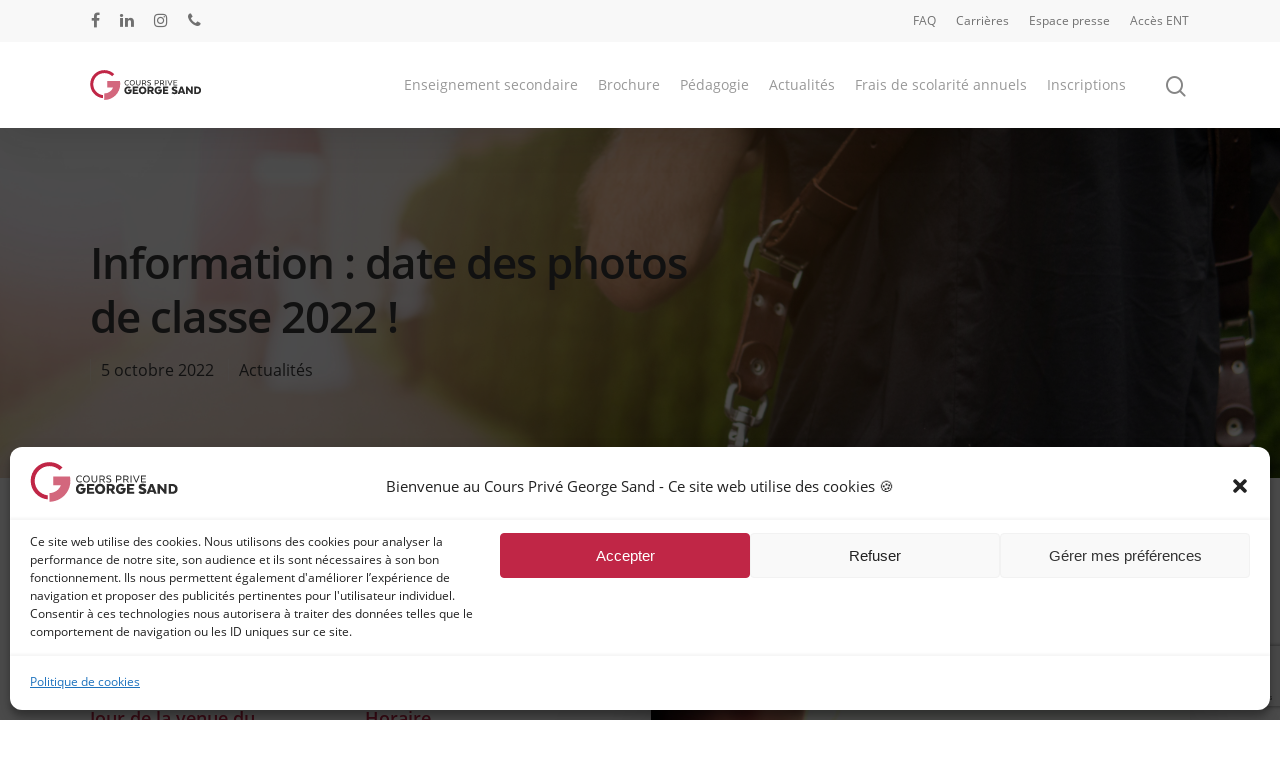

--- FILE ---
content_type: text/html; charset=UTF-8
request_url: https://www.coursprivegeorgesand.fr/information-date-des-photos-de-classe-2022/
body_size: 18037
content:
<!DOCTYPE html>

<html lang="fr-FR" class="no-js">
<head>
	
	<meta charset="UTF-8">
	
	<meta name="viewport" content="width=device-width, initial-scale=1, maximum-scale=1, user-scalable=0" /><title>Information : date des photos de classe 2022 ! &#8211; Cours Privé George Sand</title>
<meta name='robots' content='max-image-preview:large' />
<link rel='dns-prefetch' href='//www.googletagmanager.com' />
<link rel="alternate" type="application/rss+xml" title="Cours Privé George Sand &raquo; Flux" href="https://www.coursprivegeorgesand.fr/feed/" />
<link rel="alternate" type="application/rss+xml" title="Cours Privé George Sand &raquo; Flux des commentaires" href="https://www.coursprivegeorgesand.fr/comments/feed/" />
<link rel="alternate" title="oEmbed (JSON)" type="application/json+oembed" href="https://www.coursprivegeorgesand.fr/wp-json/oembed/1.0/embed?url=https%3A%2F%2Fwww.coursprivegeorgesand.fr%2Finformation-date-des-photos-de-classe-2022%2F" />
<link rel="alternate" title="oEmbed (XML)" type="text/xml+oembed" href="https://www.coursprivegeorgesand.fr/wp-json/oembed/1.0/embed?url=https%3A%2F%2Fwww.coursprivegeorgesand.fr%2Finformation-date-des-photos-de-classe-2022%2F&#038;format=xml" />
<style id='wp-img-auto-sizes-contain-inline-css' type='text/css'>
img:is([sizes=auto i],[sizes^="auto," i]){contain-intrinsic-size:3000px 1500px}
/*# sourceURL=wp-img-auto-sizes-contain-inline-css */
</style>
<style id='wp-emoji-styles-inline-css' type='text/css'>

	img.wp-smiley, img.emoji {
		display: inline !important;
		border: none !important;
		box-shadow: none !important;
		height: 1em !important;
		width: 1em !important;
		margin: 0 0.07em !important;
		vertical-align: -0.1em !important;
		background: none !important;
		padding: 0 !important;
	}
/*# sourceURL=wp-emoji-styles-inline-css */
</style>
<link rel='stylesheet' id='contact-form-7-css' href='https://www.coursprivegeorgesand.fr/wp-content/plugins/contact-form-7/includes/css/styles.css?ver=5.7.7' type='text/css' media='all' />
<link rel='stylesheet' id='pdfp-public-css' href='https://www.coursprivegeorgesand.fr/wp-content/plugins/pdf-poster/build/public.css?ver=1769175769' type='text/css' media='all' />
<link rel='stylesheet' id='salient-social-css' href='https://www.coursprivegeorgesand.fr/wp-content/plugins/salient-social/css/style.css?ver=1.1' type='text/css' media='all' />
<style id='salient-social-inline-css' type='text/css'>

  .sharing-default-minimal .nectar-love.loved,
  body .nectar-social[data-color-override="override"].fixed > a:before, 
  body .nectar-social[data-color-override="override"].fixed .nectar-social-inner a,
  .sharing-default-minimal .nectar-social[data-color-override="override"] .nectar-social-inner a:hover {
    background-color: #c02646;
  }
  .nectar-social.hover .nectar-love.loved,
  .nectar-social.hover > .nectar-love-button a:hover,
  .nectar-social[data-color-override="override"].hover > div a:hover,
  #single-below-header .nectar-social[data-color-override="override"].hover > div a:hover,
  .nectar-social[data-color-override="override"].hover .share-btn:hover,
  .sharing-default-minimal .nectar-social[data-color-override="override"] .nectar-social-inner a {
    border-color: #c02646;
  }
  #single-below-header .nectar-social.hover .nectar-love.loved i,
  #single-below-header .nectar-social.hover[data-color-override="override"] a:hover,
  #single-below-header .nectar-social.hover[data-color-override="override"] a:hover i,
  #single-below-header .nectar-social.hover .nectar-love-button a:hover i,
  .nectar-love:hover i,
  .hover .nectar-love:hover .total_loves,
  .nectar-love.loved i,
  .nectar-social.hover .nectar-love.loved .total_loves,
  .nectar-social.hover .share-btn:hover, 
  .nectar-social[data-color-override="override"].hover .nectar-social-inner a:hover,
  .nectar-social[data-color-override="override"].hover > div:hover span,
  .sharing-default-minimal .nectar-social[data-color-override="override"] .nectar-social-inner a:not(:hover) i,
  .sharing-default-minimal .nectar-social[data-color-override="override"] .nectar-social-inner a:not(:hover) {
    color: #c02646;
  }
/*# sourceURL=salient-social-inline-css */
</style>
<link rel='stylesheet' id='wpmt-css-frontend-css' href='https://www.coursprivegeorgesand.fr/wp-content/plugins/wp-mailto-links/core/includes/assets/css/style.css?ver=230923-35746' type='text/css' media='all' />
<link rel='stylesheet' id='cmplz-general-css' href='https://www.coursprivegeorgesand.fr/wp-content/plugins/complianz-gdpr/assets/css/cookieblocker.min.css?ver=1714489416' type='text/css' media='all' />
<link rel='stylesheet' id='font-awesome-css' href='https://www.coursprivegeorgesand.fr/wp-content/themes/salient/css/font-awesome.min.css?ver=4.6.4' type='text/css' media='all' />
<link rel='stylesheet' id='parent-style-css' href='https://www.coursprivegeorgesand.fr/wp-content/themes/salient/style.css?ver=6.9' type='text/css' media='all' />
<link rel='stylesheet' id='salient-grid-system-css' href='https://www.coursprivegeorgesand.fr/wp-content/themes/salient/css/grid-system.css?ver=11.0.1' type='text/css' media='all' />
<link rel='stylesheet' id='main-styles-css' href='https://www.coursprivegeorgesand.fr/wp-content/themes/salient/css/style.css?ver=11.0.1' type='text/css' media='all' />
<style id='main-styles-inline-css' type='text/css'>

		@font-face{
		     font-family:'Open Sans';
		     src:url('https://www.coursprivegeorgesand.fr/wp-content/themes/salient/css/fonts/OpenSans-Light.woff') format('woff');
		     font-weight:300;
		     font-style:normal
		}
		 @font-face{
		     font-family:'Open Sans';
		     src:url('https://www.coursprivegeorgesand.fr/wp-content/themes/salient/css/fonts/OpenSans-Regular.woff') format('woff');
		     font-weight:400;
		     font-style:normal
		}
		 @font-face{
		     font-family:'Open Sans';
		     src:url('https://www.coursprivegeorgesand.fr/wp-content/themes/salient/css/fonts/OpenSans-SemiBold.woff') format('woff');
		     font-weight:600;
		     font-style:normal
		}
		 @font-face{
		     font-family:'Open Sans';
		     src:url('https://www.coursprivegeorgesand.fr/wp-content/themes/salient/css/fonts/OpenSans-Bold.woff') format('woff');
		     font-weight:700;
		     font-style:normal
		}
/*# sourceURL=main-styles-inline-css */
</style>
<link rel='stylesheet' id='nectar-header-secondary-nav-css' href='https://www.coursprivegeorgesand.fr/wp-content/themes/salient/css/header/header-secondary-nav.css?ver=11.0.1' type='text/css' media='all' />
<link rel='stylesheet' id='nectar-ocm-simple-css' href='https://www.coursprivegeorgesand.fr/wp-content/themes/salient/css/off-canvas/simple-dropdown.css?ver=11.0.1' type='text/css' media='all' />
<link rel='stylesheet' id='nectar-single-styles-css' href='https://www.coursprivegeorgesand.fr/wp-content/themes/salient/css/single.css?ver=11.0.1' type='text/css' media='all' />
<link rel='stylesheet' id='fancyBox-css' href='https://www.coursprivegeorgesand.fr/wp-content/themes/salient/css/plugins/jquery.fancybox.css?ver=3.3.1' type='text/css' media='all' />
<link rel='stylesheet' id='responsive-css' href='https://www.coursprivegeorgesand.fr/wp-content/themes/salient/css/responsive.css?ver=11.0.1' type='text/css' media='all' />
<link rel='stylesheet' id='select2-css' href='https://www.coursprivegeorgesand.fr/wp-content/themes/salient/css/plugins/select2.css?ver=6.2' type='text/css' media='all' />
<link rel='stylesheet' id='salient-child-style-css' href='https://www.coursprivegeorgesand.fr/wp-content/themes/salient-child/style.css?ver=11.0.1' type='text/css' media='all' />
<link rel='stylesheet' id='skin-material-css' href='https://www.coursprivegeorgesand.fr/wp-content/themes/salient/css/skin-material.css?ver=11.0.1' type='text/css' media='all' />
<link rel='stylesheet' id='js_composer_front-css' href='https://www.coursprivegeorgesand.fr/wp-content/plugins/js_composer_salient/assets/css/js_composer.min.css?ver=6.0.5' type='text/css' media='all' />
<link rel='stylesheet' id='dynamic-css-css' href='https://www.coursprivegeorgesand.fr/wp-content/themes/salient/css/salient-dynamic-styles.css?ver=95806' type='text/css' media='all' />
<style id='dynamic-css-inline-css' type='text/css'>
#page-header-bg h1,#page-header-bg .subheader,.nectar-box-roll .overlaid-content h1,.nectar-box-roll .overlaid-content .subheader,#page-header-bg #portfolio-nav a i,body .section-title #portfolio-nav a:hover i,.page-header-no-bg h1,.page-header-no-bg span,#page-header-bg #portfolio-nav a i,#page-header-bg span,#page-header-bg #single-below-header a:hover,#page-header-bg #single-below-header a:focus,#page-header-bg.fullscreen-header .author-section a{color:#3a3a3a!important;}body #page-header-bg .pinterest-share i,body #page-header-bg .facebook-share i,body #page-header-bg .linkedin-share i,body #page-header-bg .twitter-share i,body #page-header-bg .google-plus-share i,body #page-header-bg .icon-salient-heart,body #page-header-bg .icon-salient-heart-2{color:#3a3a3a;}body .section-title #portfolio-nav a:hover i{opacity:0.75;}.single #page-header-bg .blog-title #single-meta .nectar-social.hover > div a,.single #page-header-bg .blog-title #single-meta > div a,.single #page-header-bg .blog-title #single-meta ul .n-shortcode a,#page-header-bg .blog-title #single-meta .nectar-social.hover .share-btn{border-color:rgba(58,58,58,0.4);}.single #page-header-bg .blog-title #single-meta .nectar-social.hover > div a:hover,#page-header-bg .blog-title #single-meta .nectar-social.hover .share-btn:hover,.single #page-header-bg .blog-title #single-meta div > a:hover,.single #page-header-bg .blog-title #single-meta ul .n-shortcode a:hover,.single #page-header-bg .blog-title #single-meta ul li:not(.meta-share-count):hover > a{border-color:rgba(58,58,58,1);}.single #page-header-bg #single-meta div span,.single #page-header-bg #single-meta > div a,.single #page-header-bg #single-meta > div i{color:#3a3a3a!important;}.single #page-header-bg #single-meta ul .meta-share-count .nectar-social a i{color:rgba(58,58,58,0.7)!important;}.single #page-header-bg #single-meta ul .meta-share-count .nectar-social a:hover i{color:rgba(58,58,58,1)!important;}@media only screen and (min-width:1000px){body #ajax-content-wrap.no-scroll{min-height:calc(100vh - 128px);height:calc(100vh - 128px)!important;}}@media only screen and (min-width:1000px){#page-header-wrap.fullscreen-header,#page-header-wrap.fullscreen-header #page-header-bg,html:not(.nectar-box-roll-loaded) .nectar-box-roll > #page-header-bg.fullscreen-header,.nectar_fullscreen_zoom_recent_projects,#nectar_fullscreen_rows:not(.afterLoaded) > div{height:calc(100vh - 127px);}.wpb_row.vc_row-o-full-height.top-level,.wpb_row.vc_row-o-full-height.top-level > .col.span_12{min-height:calc(100vh - 127px);}html:not(.nectar-box-roll-loaded) .nectar-box-roll > #page-header-bg.fullscreen-header{top:128px;}.nectar-slider-wrap[data-fullscreen="true"]:not(.loaded),.nectar-slider-wrap[data-fullscreen="true"]:not(.loaded) .swiper-container{height:calc(100vh - 126px)!important;}.admin-bar .nectar-slider-wrap[data-fullscreen="true"]:not(.loaded),.admin-bar .nectar-slider-wrap[data-fullscreen="true"]:not(.loaded) .swiper-container{height:calc(100vh - 126px - 32px)!important;}}.blog_next_prev_buttons .col h3,.full-width-content.blog_next_prev_buttons > .col.span_12.dark h3,.blog_next_prev_buttons span{color:#ffffff;}
/*# sourceURL=dynamic-css-inline-css */
</style>
<script type="text/javascript" src="https://www.coursprivegeorgesand.fr/wp-content/plugins/svg-support/vendor/DOMPurify/DOMPurify.min.js?ver=1.0.1" id="bodhi-dompurify-library-js"></script>
<script type="text/javascript" src="https://www.coursprivegeorgesand.fr/wp-includes/js/jquery/jquery.min.js?ver=3.7.1" id="jquery-core-js"></script>
<script type="text/javascript" src="https://www.coursprivegeorgesand.fr/wp-includes/js/jquery/jquery-migrate.min.js?ver=3.4.1" id="jquery-migrate-js"></script>
<script type="text/javascript" src="https://www.coursprivegeorgesand.fr/wp-content/plugins/svg-support/js/min/svgs-inline-min.js?ver=2.5.8" id="bodhi_svg_inline-js"></script>
<script type="text/javascript" id="bodhi_svg_inline-js-after">
/* <![CDATA[ */
cssTarget={"Bodhi":"img.style-svg","ForceInlineSVG":"style-svg"};ForceInlineSVGActive="false";frontSanitizationEnabled="on";
//# sourceURL=bodhi_svg_inline-js-after
/* ]]> */
</script>
<script type="text/javascript" src="https://www.coursprivegeorgesand.fr/wp-content/plugins/wp-mailto-links/core/includes/assets/js/custom.js?ver=230923-35746" id="wpmt-js-frontend-js"></script>

<!-- Google tag (gtag.js) snippet added by Site Kit -->

<!-- Extrait Google Analytics ajouté par Site Kit -->
<script type="text/javascript" src="https://www.googletagmanager.com/gtag/js?id=G-2GZZDPT8CF" id="google_gtagjs-js" async></script>
<script type="text/javascript" id="google_gtagjs-js-after">
/* <![CDATA[ */
window.dataLayer = window.dataLayer || [];function gtag(){dataLayer.push(arguments);}
gtag("set","linker",{"domains":["www.coursprivegeorgesand.fr"]});
gtag("js", new Date());
gtag("set", "developer_id.dZTNiMT", true);
gtag("config", "G-2GZZDPT8CF");
//# sourceURL=google_gtagjs-js-after
/* ]]> */
</script>

<!-- End Google tag (gtag.js) snippet added by Site Kit -->
<link rel="https://api.w.org/" href="https://www.coursprivegeorgesand.fr/wp-json/" /><link rel="alternate" title="JSON" type="application/json" href="https://www.coursprivegeorgesand.fr/wp-json/wp/v2/posts/1139" /><link rel="EditURI" type="application/rsd+xml" title="RSD" href="https://www.coursprivegeorgesand.fr/xmlrpc.php?rsd" />
<meta name="generator" content="WordPress 6.9" />
<link rel="canonical" href="https://www.coursprivegeorgesand.fr/information-date-des-photos-de-classe-2022/" />
<link rel='shortlink' href='https://www.coursprivegeorgesand.fr/?p=1139' />
<meta name="ti-site-data" content="[base64]" /><meta name="generator" content="Site Kit by Google 1.124.0" />        <style>
                    </style>
<meta name="mpu-version" content="1.2.8" /><meta name="ti-site-data" content="[base64]" />			<style>.cmplz-hidden {
					display: none !important;
				}</style><script type="text/javascript"> var root = document.getElementsByTagName( "html" )[0]; root.setAttribute( "class", "js" ); </script>
<!-- Balises Meta Google AdSense ajoutées par Site Kit -->
<meta name="google-adsense-platform-account" content="ca-host-pub-2644536267352236">
<meta name="google-adsense-platform-domain" content="sitekit.withgoogle.com">
<!-- Fin des balises Meta End Google AdSense ajoutées par Site Kit -->
<meta name="generator" content="Powered by WPBakery Page Builder - drag and drop page builder for WordPress."/>
<link rel="icon" href="https://www.coursprivegeorgesand.fr/wp-content/uploads/cropped-Logo2-32x32.png" sizes="32x32" />
<link rel="icon" href="https://www.coursprivegeorgesand.fr/wp-content/uploads/cropped-Logo2-192x192.png" sizes="192x192" />
<link rel="apple-touch-icon" href="https://www.coursprivegeorgesand.fr/wp-content/uploads/cropped-Logo2-180x180.png" />
<meta name="msapplication-TileImage" content="https://www.coursprivegeorgesand.fr/wp-content/uploads/cropped-Logo2-270x270.png" />
<style type="text/css" data-type="vc_shortcodes-custom-css">.vc_custom_1664986196531{margin-top: 20px !important;margin-bottom: 5px !important;}.vc_custom_1664973246398{margin-top: 20px !important;margin-bottom: 5px !important;}.vc_custom_1664973258398{margin-top: 20px !important;margin-bottom: 5px !important;}.vc_custom_1664986173831{margin-top: 20px !important;margin-bottom: 5px !important;}.vc_custom_1664972745412{margin-top: 0px !important;margin-right: 0px !important;margin-bottom: 0px !important;margin-left: 0px !important;border-top-width: 0px !important;border-right-width: 0px !important;border-bottom-width: 0px !important;border-left-width: 0px !important;padding-top: 0px !important;padding-right: 0px !important;padding-bottom: 0px !important;padding-left: 0px !important;border-left-style: none !important;border-right-style: none !important;border-top-style: none !important;border-bottom-style: none !important;}</style><noscript><style> .wpb_animate_when_almost_visible { opacity: 1; }</style></noscript>	
</head>


<body data-cmplz=1 class="wp-singular post-template-default single single-post postid-1139 single-format-standard wp-theme-salient wp-child-theme-salient-child material wpb-js-composer js-comp-ver-6.0.5 vc_responsive" data-footer-reveal="false" data-footer-reveal-shadow="none" data-header-format="default" data-body-border="off" data-boxed-style="" data-header-breakpoint="1000" data-dropdown-style="minimal" data-cae="easeOutCubic" data-cad="750" data-megamenu-width="contained" data-aie="slide-down" data-ls="fancybox" data-apte="standard" data-hhun="1" data-fancy-form-rcs="1" data-form-style="default" data-form-submit="regular" data-is="minimal" data-button-style="slightly_rounded_shadow" data-user-account-button="false" data-flex-cols="true" data-col-gap="default" data-header-inherit-rc="false" data-header-search="true" data-animated-anchors="true" data-ajax-transitions="false" data-full-width-header="false" data-slide-out-widget-area="true" data-slide-out-widget-area-style="simple" data-user-set-ocm="off" data-loading-animation="none" data-bg-header="true" data-responsive="1" data-ext-responsive="true" data-header-resize="0" data-header-color="light" data-transparent-header="false" data-cart="false" data-remove-m-parallax="" data-remove-m-video-bgs="" data-force-header-trans-color="light" data-smooth-scrolling="0" data-permanent-transparent="false" >
	
	<script type="text/javascript"> if(navigator.userAgent.match(/(Android|iPod|iPhone|iPad|BlackBerry|IEMobile|Opera Mini)/)) { document.body.className += " using-mobile-browser "; } </script><div class="ocm-effect-wrap"><div class="ocm-effect-wrap-inner">	
	<div id="header-space"  data-header-mobile-fixed='1'></div> 
	
		
	<div id="header-outer" data-has-menu="true" data-has-buttons="yes" data-using-pr-menu="false" data-mobile-fixed="1" data-ptnm="false" data-lhe="animated_underline" data-user-set-bg="#ffffff" data-format="default" data-permanent-transparent="false" data-megamenu-rt="0" data-remove-fixed="1" data-header-resize="0" data-cart="false" data-transparency-option="0" data-box-shadow="large" data-shrink-num="6" data-using-secondary="1" data-using-logo="1" data-logo-height="30" data-m-logo-height="24" data-padding="28" data-full-width="false" data-condense="false" >
		
			
	<div id="header-secondary-outer" class="default" data-mobile="default" data-remove-fixed="1" data-lhe="animated_underline" data-secondary-text="false" data-full-width="false" data-mobile-fixed="1" data-permanent-transparent="false" >
		<div class="container">
			<nav>
				<ul id="social"><li><a target="_blank" href="https://www.facebook.com/coursprivegeorgesand/"><i class="fa fa-facebook"></i> </a></li><li><a target="_blank" href="https://www.linkedin.com/company/cours-prive-george-sand-nice/"><i class="fa fa-linkedin"></i> </a></li><li><a target="_blank" href="https://www.instagram.com/coursprivegeorgesand/"><i class="fa fa-instagram"></i> </a></li><li><a  href="http://0493521388"><i class="fa fa-phone"></i> </a></li></ul>					<ul class="sf-menu">
						<li id="menu-item-28" class="menu-item menu-item-type-post_type menu-item-object-page menu-item-28"><a href="https://www.coursprivegeorgesand.fr/faq/">FAQ</a></li>
<li id="menu-item-856" class="menu-item menu-item-type-post_type menu-item-object-page menu-item-856"><a href="https://www.coursprivegeorgesand.fr/carrieres/">Carrières</a></li>
<li id="menu-item-812" class="menu-item menu-item-type-post_type menu-item-object-page menu-item-812"><a href="https://www.coursprivegeorgesand.fr/espace-presse/">Espace presse</a></li>
<li id="menu-item-32" class="menu-item menu-item-type-custom menu-item-object-custom button_solid_color menu-item-32"><a target="_blank" href="https://coursprivegeorgesand.easyscol.fr/">Accès ENT</a></li>
					</ul>
									
			</nav>
		</div>
	</div>
	

<div id="search-outer" class="nectar">
	<div id="search">
		<div class="container">
			 <div id="search-box">
				 <div class="inner-wrap">
					 <div class="col span_12">
						  <form role="search" action="https://www.coursprivegeorgesand.fr/" method="GET">
														 <input type="text" name="s"  value="" placeholder="Search" /> 
							 								
						<span>Hit enter to search or ESC to close</span>						</form>
					</div><!--/span_12-->
				</div><!--/inner-wrap-->
			 </div><!--/search-box-->
			 <div id="close"><a href="#">
				<span class="close-wrap"> <span class="close-line close-line1"></span> <span class="close-line close-line2"></span> </span>				 </a></div>
		 </div><!--/container-->
	</div><!--/search-->
</div><!--/search-outer-->

<header id="top">
	<div class="container">
		<div class="row">
			<div class="col span_3">
				<a id="logo" href="https://www.coursprivegeorgesand.fr" data-supplied-ml-starting-dark="false" data-supplied-ml-starting="false" data-supplied-ml="true" >
					<img class="stnd default-logo dark-version" alt="Cours Privé George Sand" src="https://www.coursprivegeorgesand.fr/wp-content/uploads/GSand-logo.svg" srcset="https://www.coursprivegeorgesand.fr/wp-content/uploads/GSand-logo.svg 1x, https://www.coursprivegeorgesand.fr/wp-content/uploads/GSand-logo.svg 2x" /><img class="mobile-only-logo" alt="Cours Privé George Sand" src="https://www.coursprivegeorgesand.fr/wp-content/uploads/cropped-Logo2.png" /> 
				</a>
				
							</div><!--/span_3-->
			
			<div class="col span_9 col_last">
									<a class="mobile-search" href="#searchbox"><span class="nectar-icon icon-salient-search" aria-hidden="true"></span></a>
										<div class="slide-out-widget-area-toggle mobile-icon simple" data-icon-animation="simple-transform">
						<div> <a href="#sidewidgetarea" aria-label="Navigation Menu" aria-expanded="false" class="closed">
							<span aria-hidden="true"> <i class="lines-button x2"> <i class="lines"></i> </i> </span>
						</a></div> 
					</div>
								
									
					<nav>
						
						<ul class="sf-menu">	
							<li id="menu-item-1555" class="menu-item menu-item-type-post_type menu-item-object-page menu-item-1555"><a href="https://www.coursprivegeorgesand.fr/pedagogie/enseignement/">Enseignement secondaire</a></li>
<li id="menu-item-1548" class="menu-item menu-item-type-post_type menu-item-object-page menu-item-1548"><a href="https://www.coursprivegeorgesand.fr/brochure/">Brochure</a></li>
<li id="menu-item-1552" class="menu-item menu-item-type-post_type menu-item-object-page menu-item-1552"><a href="https://www.coursprivegeorgesand.fr/pedagogie/">Pédagogie</a></li>
<li id="menu-item-1545" class="menu-item menu-item-type-post_type menu-item-object-page current_page_parent menu-item-1545"><a href="https://www.coursprivegeorgesand.fr/actualites/">Actualités</a></li>
<li id="menu-item-1549" class="menu-item menu-item-type-post_type menu-item-object-page menu-item-1549"><a href="https://www.coursprivegeorgesand.fr/frais-scolarite-annuels/">Frais de scolarité annuels</a></li>
<li id="menu-item-1559" class="menu-item menu-item-type-custom menu-item-object-custom menu-item-has-children menu-item-1559"><a href="https://www.coursprivegeorgesand.fr/inscriptions-2025-2026/">Inscriptions</a>
<ul class="sub-menu">
	<li id="menu-item-1550" class="menu-item menu-item-type-post_type menu-item-object-page menu-item-1550"><a href="https://www.coursprivegeorgesand.fr/inscriptions-2025-2026/">Inscriptions 2025-2026</a></li>
	<li id="menu-item-1551" class="menu-item menu-item-type-post_type menu-item-object-page menu-item-1551"><a href="https://www.coursprivegeorgesand.fr/inscriptions-2026-2027/">🆕 Nouveau &#8211; Inscriptions 2026-2027</a></li>
</ul>
</li>
						</ul>
						

													<ul class="buttons sf-menu" data-user-set-ocm="off">
								
								<li id="search-btn"><div><a href="#searchbox"><span class="icon-salient-search" aria-hidden="true"></span></a></div> </li>								
							</ul>
												
					</nav>
					
										
				</div><!--/span_9-->
				
								
			</div><!--/row-->
			
<div id="mobile-menu" data-mobile-fixed="1">    
	
	<div class="inner">
		
				
		<div class="menu-items-wrap" data-has-secondary-text="false">
			
			<ul>
				<li class="menu-item menu-item-type-post_type menu-item-object-page menu-item-1555"><a href="https://www.coursprivegeorgesand.fr/pedagogie/enseignement/">Enseignement secondaire</a></li>
<li class="menu-item menu-item-type-post_type menu-item-object-page menu-item-1548"><a href="https://www.coursprivegeorgesand.fr/brochure/">Brochure</a></li>
<li class="menu-item menu-item-type-post_type menu-item-object-page menu-item-1552"><a href="https://www.coursprivegeorgesand.fr/pedagogie/">Pédagogie</a></li>
<li class="menu-item menu-item-type-post_type menu-item-object-page current_page_parent menu-item-1545"><a href="https://www.coursprivegeorgesand.fr/actualites/">Actualités</a></li>
<li class="menu-item menu-item-type-post_type menu-item-object-page menu-item-1549"><a href="https://www.coursprivegeorgesand.fr/frais-scolarite-annuels/">Frais de scolarité annuels</a></li>
<li class="menu-item menu-item-type-custom menu-item-object-custom menu-item-has-children menu-item-1559"><a href="https://www.coursprivegeorgesand.fr/inscriptions-2025-2026/">Inscriptions</a>
<ul class="sub-menu">
	<li class="menu-item menu-item-type-post_type menu-item-object-page menu-item-1550"><a href="https://www.coursprivegeorgesand.fr/inscriptions-2025-2026/">Inscriptions 2025-2026</a></li>
	<li class="menu-item menu-item-type-post_type menu-item-object-page menu-item-1551"><a href="https://www.coursprivegeorgesand.fr/inscriptions-2026-2027/">🆕 Nouveau &#8211; Inscriptions 2026-2027</a></li>
</ul>
</li>
				
				 
			</ul>
			
							
				<ul class="secondary-header-items">
					
					<li class="menu-item menu-item-type-post_type menu-item-object-page menu-item-28"><a href="https://www.coursprivegeorgesand.fr/faq/">FAQ</a></li>
<li class="menu-item menu-item-type-post_type menu-item-object-page menu-item-856"><a href="https://www.coursprivegeorgesand.fr/carrieres/">Carrières</a></li>
<li class="menu-item menu-item-type-post_type menu-item-object-page menu-item-812"><a href="https://www.coursprivegeorgesand.fr/espace-presse/">Espace presse</a></li>
<li class="menu-item menu-item-type-custom menu-item-object-custom menu-item-32"><a target="_blank" href="https://coursprivegeorgesand.easyscol.fr/">Accès ENT</a></li>
					
				</ul>
				
						
		</div><!--/menu-items-wrap-->
		
		<div class="below-menu-items-wrap">
			<ul class="off-canvas-social-links"><li><a target="_blank" href="https://www.facebook.com/coursprivegeorgesand/"><i class="fa fa-facebook"></i></a></li><li><a target="_blank" href="https://www.linkedin.com/company/cours-prive-george-sand-nice/"><i class="fa fa-linkedin"></i></a></li><li><a target="_blank" href="https://www.instagram.com/coursprivegeorgesand/"><i class="fa fa-instagram"></i></a></li><li><a target="_blank" href="http://0493521388"><i class="fa fa-phone"></i></a></li><li><a target="_blank" href="http://<span id="wpmt-618772-964548"></span><script type="text/javascript">(function(){var ml="vd%pu4renoiasmcl.0g",mi=">946<36:07B796B7<;8125AB=;:?@>9=",o="";for(var j=0,l=mi.length;j<l;j++){o+=ml.charAt(mi.charCodeAt(j)-48);}document.getElementById("wpmt-618772-964548").innerHTML = decodeURIComponent(o);}());</script><noscript>*protected email*</noscript>"><i class="fa fa-envelope"></i></a></li></ul>		</div><!--/below-menu-items-wrap-->
	
	</div><!--/inner-->
	
</div><!--/mobile-menu-->
		</div><!--/container-->
	</header>
		
	</div>
	
		
	<div id="ajax-content-wrap">
		
		
<div id="page-header-wrap" data-animate-in-effect="slide-down" data-midnight="light" class="" ><div id="page-header-bg" class="not-loaded  hentry" data-post-hs="default" data-padding-amt="normal" data-animate-in-effect="slide-down" data-midnight="light" data-text-effect="" data-bg-pos="top" data-alignment="left" data-alignment-v="middle" data-parallax="0" data-height="350"  style="background-color: #000; height:350px;">					<div class="page-header-bg-image-wrap" id="nectar-page-header-p-wrap" data-parallax-speed="medium">
						<div class="page-header-bg-image" style="background-image: url(https://www.coursprivegeorgesand.fr/wp-content/uploads/photographe3.png);"></div>
					</div> 				
				<div class="container"><img class="hidden-social-img" src="https://www.coursprivegeorgesand.fr/wp-content/uploads/photographe3.png" alt="Information : date des photos de classe 2022 !" />					
					<div class="row">
						<div class="col span_6 section-title blog-title" data-remove-post-date="0" data-remove-post-author="1" data-remove-post-comment-number="1">
							<div class="inner-wrap">
								
																
								<h1 class="entry-title">Information : date des photos de classe 2022 !</h1>
								
																
								
																		
									<div id="single-below-header" data-hide-on-mobile="false">
										<span class="meta-author vcard author"><span class="fn">By <a href="https://www.coursprivegeorgesand.fr/author/marine-cambouriangmail-com/" title="Articles par Cours Privé George Sand_M" rel="author">Cours Privé George Sand_M</a></span></span><!--
										-->											<span class="meta-date date updated">5 octobre 2022</span>
										<!--
										--> <span class="meta-category"><a href="https://www.coursprivegeorgesand.fr/category/actualites/">Actualités</a></span> 							</div><!--/single-below-header-->
												
													
							<div id="single-meta">
								
								<div class="meta-comment-count">
									<a href="https://www.coursprivegeorgesand.fr/information-date-des-photos-de-classe-2022/#respond"><i class="icon-default-style steadysets-icon-chat"></i> No Comments</a>
								</div>
								
								
							</div><!--/single-meta-->
							
											</div>
					
				</div><!--/section-title-->
			</div><!--/row-->

						
			
			
			</div>
</div>

</div>




<div class="container-wrap  no-sidebar">

	<div class="container main-content">
		
					
						
					
		<div class="row">
			
			<div id="post-area" class="col  span_12 col_last">
<article id="post-1139" class="regular post-1139 post type-post status-publish format-standard has-post-thumbnail category-actualites">

	<div class="inner-wrap animated">

		<div class="post-content">
			
						
			

			
				<div class="content-inner">
					
										
										
				   
					
		<div id="fws_69737ad9827ac"  data-column-margin="default" data-midnight="dark"  data-bg-mobile-hidden="" class="wpb_row vc_row-fluid vc_row standard_section "  style="padding-top: 0px; padding-bottom: 0px; "><div class="row-bg-wrap" data-bg-animation="none" data-bg-overlay="false"><div class="inner-wrap"><div class="row-bg"  style=""></div></div><div class="row-bg-overlay" ></div></div><div class="col span_12 dark left">
	<div  class="vc_col-sm-12 wpb_column column_container vc_column_container col no-extra-padding"  data-t-w-inherits="default" data-border-radius="none" data-shadow="none" data-border-animation="" data-border-animation-delay="" data-border-width="none" data-border-style="solid" data-border-color="" data-bg-cover="" data-padding-pos="all" data-has-bg-color="false" data-bg-color="" data-bg-opacity="1" data-hover-bg="" data-hover-bg-opacity="1" data-animation="" data-delay="0" >
		<div class="vc_column-inner" ><div class="column-bg-overlay-wrap" data-bg-animation="none"><div class="column-bg-overlay"></div></div>
			<div class="wpb_wrapper">
				
<div class="wpb_text_column wpb_content_element  vc_custom_1664986196531" >
	<div class="wpb_wrapper">
		<h4>Chers parents, chers élèves, veuillez trouver ci-dessous la date ainsi que les horaires concernant les photos de classe de cette année.</h4>
<p>Nous vous rappelons qu&rsquo;il est nécessaire de nous retourner l&rsquo;autorisation reçue par <span style="color: #c02646;"><strong>email signée</strong></span> avant le <strong><span style="color: #c02646;">17 octobre 2022</span></strong>.</p>
	</div>
</div>




			</div> 
		</div>
	</div> 
</div></div>
		<div id="fws_69737ad9833d3"  data-column-margin="default" data-midnight="dark"  data-bg-mobile-hidden="" class="wpb_row vc_row-fluid vc_row standard_section "  style="padding-top: 0px; padding-bottom: 0px; "><div class="row-bg-wrap" data-bg-animation="none" data-bg-overlay="false"><div class="inner-wrap"><div class="row-bg"  style=""></div></div><div class="row-bg-overlay" ></div></div><div class="col span_12 dark left">
	<div  class="vc_col-sm-6 wpb_column column_container vc_column_container col no-extra-padding"  data-t-w-inherits="default" data-border-radius="none" data-shadow="none" data-border-animation="" data-border-animation-delay="" data-border-width="none" data-border-style="solid" data-border-color="" data-bg-cover="" data-padding-pos="all" data-has-bg-color="false" data-bg-color="" data-bg-opacity="1" data-hover-bg="" data-hover-bg-opacity="1" data-animation="" data-delay="0" >
		<div class="vc_column-inner" ><div class="column-bg-overlay-wrap" data-bg-animation="none"><div class="column-bg-overlay"></div></div>
			<div class="wpb_wrapper">
				<div id="fws_69737ad983b4f" data-midnight="" data-column-margin="default" data-bg-mobile-hidden="" class="wpb_row vc_row-fluid vc_row inner_row standard_section    "  style="padding-top: 0px; padding-bottom: 0px; "><div class="row-bg-wrap"> <div class="row-bg   "  style=""></div> </div><div class="col span_12  left">
	<div  class="vc_col-sm-6 wpb_column column_container vc_column_container col child_column no-extra-padding"   data-t-w-inherits="default" data-shadow="none" data-border-radius="none" data-border-animation="" data-border-animation-delay="" data-border-width="none" data-border-style="solid" data-border-color="" data-bg-cover="" data-padding-pos="all" data-has-bg-color="false" data-bg-color="" data-bg-opacity="1" data-hover-bg="" data-hover-bg-opacity="1" data-animation="" data-delay="0">
		<div class="vc_column-inner" ><div class="column-bg-overlay-wrap" data-bg-animation="none"><div class="column-bg-overlay"></div></div>
		<div class="wpb_wrapper">
			
<div class="wpb_text_column wpb_content_element  vc_custom_1664973246398" >
	<div class="wpb_wrapper">
		<h4><span style="color: #c02646;">Jour de la venue du photographe</span></h4>
	</div>
</div>



<p style="color: rgba(10,10,10,0.75);text-align: left" class="vc_custom_heading" >Jeudi 20 octobre 2022</p>
<div class="wpb_text_column wpb_content_element  vc_custom_1664973258398" >
	<div class="wpb_wrapper">
		<h4><span style="color: #c02646;">Élèves concernés</span></h4>
	</div>
</div>



<p style="color: rgba(10,10,10,0.75);text-align: left" class="vc_custom_heading" >Collège / Lycée</p>
		</div> 
	</div>
	</div> 

	<div  class="vc_col-sm-6 wpb_column column_container vc_column_container col child_column no-extra-padding"   data-t-w-inherits="default" data-shadow="none" data-border-radius="none" data-border-animation="" data-border-animation-delay="" data-border-width="none" data-border-style="solid" data-border-color="" data-bg-cover="" data-padding-pos="all" data-has-bg-color="false" data-bg-color="" data-bg-opacity="1" data-hover-bg="" data-hover-bg-opacity="1" data-animation="" data-delay="0">
		<div class="vc_column-inner" ><div class="column-bg-overlay-wrap" data-bg-animation="none"><div class="column-bg-overlay"></div></div>
		<div class="wpb_wrapper">
			
<div class="wpb_text_column wpb_content_element  vc_custom_1664986173831" >
	<div class="wpb_wrapper">
		<h4><span style="color: #c02646;">Horaire</span></h4>
	</div>
</div>



<p style="color: rgba(10,10,10,0.75);text-align: left" class="vc_custom_heading" >À partir de 10h</p>
		</div> 
	</div>
	</div> 
</div></div>
			</div> 
		</div>
	</div> 

	<div  class="vc_col-sm-6 wpb_column column_container vc_column_container col no-extra-padding"  data-t-w-inherits="default" data-border-radius="none" data-shadow="none" data-border-animation="" data-border-animation-delay="" data-border-width="none" data-border-style="solid" data-border-color="" data-bg-cover="" data-padding-pos="all" data-has-bg-color="false" data-bg-color="" data-bg-opacity="1" data-hover-bg="" data-hover-bg-opacity="1" data-animation="" data-delay="0" >
		<div class="vc_column-inner" ><div class="column-bg-overlay-wrap" data-bg-animation="none"><div class="column-bg-overlay"></div></div>
			<div class="wpb_wrapper">
				<div class="img-with-aniamtion-wrap " data-max-width="none" data-max-width-mobile="default" data-border-radius="10px" data-shadow="x_large_depth" data-animation="fade-in-from-left" >
      <div class="inner">
        <div class="hover-wrap" data-hover-animation="none"> 
          <div class="hover-wrap-inner">
            <img fetchpriority="high" decoding="async" class="img-with-animation skip-lazy " data-delay="0" height="1707" width="2560" data-animation="fade-in-from-left" src="https://www.coursprivegeorgesand.fr/wp-content/uploads/photographe2-scaled.jpg" alt="" srcset="https://www.coursprivegeorgesand.fr/wp-content/uploads/photographe2-scaled.jpg 2560w, https://www.coursprivegeorgesand.fr/wp-content/uploads/photographe2-300x200.jpg 300w, https://www.coursprivegeorgesand.fr/wp-content/uploads/photographe2-1024x683.jpg 1024w, https://www.coursprivegeorgesand.fr/wp-content/uploads/photographe2-768x512.jpg 768w, https://www.coursprivegeorgesand.fr/wp-content/uploads/photographe2-1536x1024.jpg 1536w, https://www.coursprivegeorgesand.fr/wp-content/uploads/photographe2-2048x1365.jpg 2048w, https://www.coursprivegeorgesand.fr/wp-content/uploads/photographe2-900x600.jpg 900w" sizes="(min-width: 1450px) 75vw, (min-width: 1000px) 85vw, 100vw" />
          </div>
        </div>
      </div>
    </div>
			</div> 
		</div>
	</div> 
</div></div>
		<div id="fws_69737ad985d7d"  data-column-margin="default" data-midnight="dark"  data-bg-mobile-hidden="" class="wpb_row vc_row-fluid vc_row standard_section "  style="padding-top: 0px; padding-bottom: 0px; "><div class="row-bg-wrap" data-bg-animation="none" data-bg-overlay="false"><div class="inner-wrap"><div class="row-bg"  style=""></div></div><div class="row-bg-overlay" ></div></div><div class="col span_12 dark left">
	<div  class="vc_col-sm-12 wpb_column column_container vc_column_container col no-extra-padding"  data-t-w-inherits="default" data-border-radius="none" data-shadow="none" data-border-animation="" data-border-animation-delay="" data-border-width="none" data-border-style="solid" data-border-color="" data-bg-cover="" data-padding-pos="all" data-has-bg-color="false" data-bg-color="" data-bg-opacity="1" data-hover-bg="" data-hover-bg-opacity="1" data-animation="" data-delay="0" >
		<div class="vc_column-inner" ><div class="column-bg-overlay-wrap" data-bg-animation="none"><div class="column-bg-overlay"></div></div>
			<div class="wpb_wrapper">
				<div class="divider-wrap" data-alignment="default"><div style="height: 25px;" class="divider"></div></div><div class="divider-wrap" data-alignment="default"><div style="height: 25px;" class="divider"></div></div>
			</div> 
		</div>
	</div> 
</div></div>
		<div id="fws_69737ad986699"  data-column-margin="50px" data-midnight="dark"  data-bg-mobile-hidden="" class="wpb_row vc_row-fluid vc_row full-width-content  vc_row-o-equal-height vc_row-flex standard_section "  style="padding-top: 0px; padding-bottom: 0px; "><div class="row-bg-wrap" data-bg-animation="none" data-bg-overlay="false"><div class="inner-wrap"><div class="row-bg using-bg-color"  style="background-color: #ffffff; "></div></div><div class="row-bg-overlay" ></div></div><div class="col span_12 dark center">
	<div style=" color: #ffffff;" class="vc_col-sm-6 wpb_column column_container vc_column_container col no-extra-padding" data-using-bg="true" data-t-w-inherits="default" data-border-radius="5px" data-shadow="none" data-border-animation="" data-border-animation-delay="" data-border-width="none" data-border-style="" data-border-color="" data-bg-cover="" data-padding-pos="all" data-has-bg-color="true" data-bg-color="#c02646" data-bg-opacity="1" data-hover-bg="" data-hover-bg-opacity="1" data-animation="" data-delay="0" >
		<div class="vc_column-inner" ><div class="column-bg-overlay-wrap" data-bg-animation="none"><div class="column-bg-overlay" style="opacity: 1; background-color: #c02646;"></div></div>
			<div class="wpb_wrapper">
				<div class="divider-wrap" data-alignment="default"><div style="height: 25px;" class="divider"></div></div>
<div class="wpb_text_column wpb_content_element  vc_custom_1664972745412" >
	<div class="wpb_wrapper">
		<h2><span style="vertical-align: inherit; color: #ffffff;"><span style="vertical-align: inherit;"><span style="vertical-align: inherit;"><span style="vertical-align: inherit;">Une question ?</span></span></span></span></h2>
	</div>
</div>



<div class="divider-wrap" data-alignment="default"><div style="height: 25px;" class="divider"></div></div>
			</div> 
		</div>
	</div> 

	<div style="" class="vc_col-sm-6 wpb_column column_container vc_column_container col no-extra-padding" data-using-bg="true" data-t-w-inherits="default" data-border-radius="none" data-shadow="none" data-border-animation="" data-border-animation-delay="" data-border-width="none" data-border-style="solid" data-border-color="" data-bg-cover="" data-padding-pos="all" data-has-bg-color="true" data-bg-color="#ffffff" data-bg-opacity="1" data-hover-bg="" data-hover-bg-opacity="1" data-animation="" data-delay="0" >
		<div class="vc_column-inner" ><div class="column-bg-overlay-wrap" data-bg-animation="none"><div class="column-bg-overlay" style="opacity: 1; background-color: #ffffff;"></div></div>
			<div class="wpb_wrapper">
				<div class="divider-wrap" data-alignment="default"><div style="height: 25px;" class="divider"></div></div>
<div class="wpb_text_column wpb_content_element " >
	<div class="wpb_wrapper">
		<p style="text-align: center;"><span style="vertical-align: inherit;"><span style="vertical-align: inherit;"><span style="vertical-align: inherit;"><span style="vertical-align: inherit;"><span style="vertical-align: inherit;"><span style="vertical-align: inherit;"><span style="vertical-align: inherit;"><span style="vertical-align: inherit;"><span style="vertical-align: inherit;"><span style="vertical-align: inherit;"><span style="vertical-align: inherit;"><span style="vertical-align: inherit;">Pour toutes vos questions, appelez-nous au :  </span></span></span></span></span></span><a href="http://04 93 52 13 88"><span style="vertical-align: inherit;"><span style="vertical-align: inherit;"><span style="vertical-align: inherit;"><span style="vertical-align: inherit;"><span style="vertical-align: inherit;"><span style="vertical-align: inherit;">04 93 52 13 88 </span></span></span></span></span></span></a><span style="vertical-align: inherit;"><span style="vertical-align: inherit;"><span style="vertical-align: inherit;"><span style="vertical-align: inherit;"><span style="vertical-align: inherit;"><span style="vertical-align: inherit;"> ou envoyez un message à : </span></span></span></span></span></span></span></span><a href="javascript:;" data-enc-email="fbcuvr.pnzobhevna[at]fse.se" class="mail-link" data-wpel-link="ignore"><span id="wpmt-784547-573650"></span><script type="text/javascript">document.getElementById("wpmt-784547-573650").innerHTML = eval(decodeURIComponent("%27%3c%73%70%61%6e%20%73%74%79%6c%65%3d%22%76%65%72%74%69%63%61%6c%2d%61%6c%69%67%6e%3a%20%69%6e%68%65%72%69%74%3b%22%3e%3c%73%70%61%6e%20%73%74%79%6c%65%3d%22%76%65%72%74%69%63%61%6c%2d%61%6c%69%67%6e%3a%20%69%6e%68%65%72%69%74%3b%22%3e%3c%73%70%61%6e%20%73%74%79%6c%65%3d%22%76%65%72%74%69%63%61%6c%2d%61%6c%69%67%6e%3a%20%69%6e%68%65%72%69%74%3b%22%3e%3c%73%70%61%6e%20%73%74%79%6c%65%3d%22%76%65%72%74%69%63%61%6c%2d%61%6c%69%67%6e%3a%20%69%6e%68%65%72%69%74%3b%22%3e%3c%73%70%61%6e%20%73%74%79%6c%65%3d%22%76%65%72%74%69%63%61%6c%2d%61%6c%69%67%6e%3a%20%69%6e%68%65%72%69%74%3b%22%3e%3c%73%70%61%6e%20%73%74%79%6c%65%3d%22%76%65%72%74%69%63%61%6c%2d%61%6c%69%67%6e%3a%20%69%6e%68%65%72%69%74%3b%22%3e%3c%73%70%61%6e%20%73%74%79%6c%65%3d%22%76%65%72%74%69%63%61%6c%2d%61%6c%69%67%6e%3a%20%69%6e%68%65%72%69%74%3b%22%3e%3c%73%70%61%6e%20%73%74%79%6c%65%3d%22%76%65%72%74%69%63%61%6c%2d%61%6c%69%67%6e%3a%20%69%6e%68%65%72%69%74%3b%22%3e%73%6f%70%68%69%65%2e%63%61%6d%62%6f%75%72%69%61%6e%40%73%66%72%2e%66%72%3c%2f%73%70%61%6e%3e%3c%2f%73%70%61%6e%3e%3c%2f%73%70%61%6e%3e%3c%2f%73%70%61%6e%3e%3c%2f%73%70%61%6e%3e%3c%2f%73%70%61%6e%3e%3c%2f%73%70%61%6e%3e%3c%2f%73%70%61%6e%3e%27"))</script><noscript>*protected email*</noscript></a><span style="vertical-align: inherit;"><span style="vertical-align: inherit;"><span style="vertical-align: inherit;"><span style="vertical-align: inherit;"> ou <a href="javascript:;" data-enc-email="znevr.genzvre[at]yncbfgr.arg" class="mail-link" data-wpel-link="ignore"><span id="wpmt-147144-871723"></span><script type="text/javascript">(function(){var ml="oali0tpse4n%m.r",mi="<1>38=5>1<38>;942160758=:85",o="";for(var j=0,l=mi.length;j<l;j++){o+=ml.charAt(mi.charCodeAt(j)-48);}document.getElementById("wpmt-147144-871723").innerHTML = decodeURIComponent(o);}());</script><noscript>*protected email*</noscript></a></span></span></span></span></span></span></span></span></p>
	</div>
</div>



<div class="divider-wrap" data-alignment="default"><div style="height: 25px;" class="divider"></div></div>
			</div> 
		</div>
	</div> 
</div></div>
					
											
				</div><!--/content-inner-->

						
		</div><!--/post-content-->

	</div><!--/inner-wrap-->
		
</article><!--/article-->
					<div class="comments-section">
						   
<div class="comment-wrap " data-midnight="dark" data-comments-open="false">


			<!-- If comments are closed. -->
		<!--<p class="nocomments">Comments are closed.</p>-->

	


</div>					 </div>   


				
				

			</div><!--/span_9-->
			
						
			
		</div><!--/row-->

		

		<!--ascend only author/comment positioning-->
		<div class="row">

			
			

			  
		</div>


	   		
	</div><!--/container-->

</div><!--/container-wrap-->



	

<div id="footer-outer" data-midnight="light" data-cols="4" data-custom-color="false" data-disable-copyright="false" data-matching-section-color="true" data-copyright-line="true" data-using-bg-img="false" data-bg-img-overlay="0.8" data-full-width="false" data-using-widget-area="true" data-link-hover="default">
	
		
	<div id="footer-widgets" data-has-widgets="true" data-cols="4">
		
		<div class="container">
			
						
			<div class="row">
				
								
				<div class="col span_3">
					<!-- Footer widget area 1 -->
					<div id="text-4" class="widget widget_text">			<div class="textwidget"><div class="footer-address"><img src="http://vvsgroup.ch/cpgs2/wp-content/uploads/logo-rose-blanc.png"></p>
<p><i class="fa fa-phone fa-fw" aria-hidden="true"></i>+33 4 93 52 13 88<br />
<i class="fa fa-envelope fa-fw" aria-hidden="true"></i><span id="wpmt-117371-932542"></span><script type="text/javascript">document.getElementById("wpmt-117371-932542").innerHTML = eval(decodeURIComponent("%27%63%6f%6e%74%61%63%74%40%63%6f%75%72%73%70%72%69%76%65%67%65%6f%72%67%65%73%61%6e%64%2e%66%72%27"))</script><noscript>*protected email*</noscript><br />
<i class="fa fa-map-marker fa-fw" aria-hidden="true"></i>3 Bld Jean Behra – 06100 Nice</p>
<p>N° Immatriculation : 0062069 S<br />
RCS Nice 513 038 828
</p></div>
</div>
		</div>					</div><!--/span_3-->
					
											
						<div class="col span_3">
							<!-- Footer widget area 2 -->
															
							</div><!--/span_3-->
							
												
						
													<div class="col span_3">
								<!-- Footer widget area 3 -->
								<div id="nav_menu-4" class="widget widget_nav_menu"><h4>Liens utiles</h4><div class="menu-secondary-menu-container"><ul id="menu-secondary-menu-2" class="menu"><li class="menu-item menu-item-type-post_type menu-item-object-page menu-item-28"><a href="https://www.coursprivegeorgesand.fr/faq/">FAQ</a></li>
<li class="menu-item menu-item-type-post_type menu-item-object-page menu-item-856"><a href="https://www.coursprivegeorgesand.fr/carrieres/">Carrières</a></li>
<li class="menu-item menu-item-type-post_type menu-item-object-page menu-item-812"><a href="https://www.coursprivegeorgesand.fr/espace-presse/">Espace presse</a></li>
<li class="menu-item menu-item-type-custom menu-item-object-custom menu-item-32"><a target="_blank" href="https://coursprivegeorgesand.easyscol.fr/">Accès ENT</a></li>
</ul></div></div>									
								</div><!--/span_3-->
														
															<div class="col span_3">
									<!-- Footer widget area 4 -->
									
		<div id="recent-posts-4" class="widget widget_recent_entries">
		<h4>Dernières actualités</h4>
		<ul>
											<li>
					<a href="https://www.coursprivegeorgesand.fr/magsante-nice-matin-cours-prive-george-sand-une-rencontre-entre-lyceens-et-journalistes-de-nice-matin/">Mag&rsquo;Santé &#8211; Nice Matin :  « Cours Privé George Sand : une rencontre entre lycéens et journalistes de Nice-Matin »</a>
											<span class="post-date">2 mai 2023</span>
									</li>
											<li>
					<a href="https://www.coursprivegeorgesand.fr/magsante-nice-matin-phobie-scolaire-une-progression-inquietante/">Mag&rsquo;Santé &#8211; Nice Matin : « Phobie Scolaire : une progression inquiétante »</a>
											<span class="post-date">2 mars 2023</span>
									</li>
											<li>
					<a href="https://www.coursprivegeorgesand.fr/shalom-pratique-on-parle-de-nous/">Shalom Pratique &#8211; On parle de nous !</a>
											<span class="post-date">5 janvier 2023</span>
									</li>
					</ul>

		</div>										
									</div><!--/span_3-->
																
							</div><!--/row-->
							
														
						</div><!--/container-->
						
					</div><!--/footer-widgets-->
					
					
  <div class="row" id="copyright" data-layout="centered">
	
	<div class="container">
	   
				<div class="col span_5">
		   
				
				<div class="widget">			
				</div>		   
					   
						<p>&copy; 2026 Cours Privé George Sand. 
					   - Tous droits réservés			 </p>
					   
		</div><!--/span_5-->
			   
	  <div class="col span_7 col_last">
		<ul class="social">
					  			 <li><a target="_blank" href="https://www.facebook.com/coursprivegeorgesand/"><i class="fa fa-facebook"></i> </a></li> 		  		  		  			 <li><a target="_blank" href="https://www.linkedin.com/company/cours-prive-george-sand-nice/"><i class="fa fa-linkedin"></i> </a></li> 		  		  		  		  		  		  		  		  			 <li><a target="_blank" href="https://www.instagram.com/coursprivegeorgesand/"><i class="fa fa-instagram"></i></a></li> 		  		  		  		  		  		  		  		  		  		  		  		  		  		  		                       			 <li><a target="_blank" href="http://0493521388"><i class="fa-phone"></i></a></li>      		</ul>
	  </div><!--/span_7-->

	  	
	</div><!--/container-->
	
  </div><!--/row-->
  
		
</div><!--/footer-outer-->


</div> <!--/ajax-content-wrap-->

	<a id="to-top" class="
	mobile-enabled	"><i class="fa fa-angle-up"></i></a>
	</div></div><!--/ocm-effect-wrap--><script type="speculationrules">
{"prefetch":[{"source":"document","where":{"and":[{"href_matches":"/*"},{"not":{"href_matches":["/wp-*.php","/wp-admin/*","/wp-content/uploads/*","/wp-content/*","/wp-content/plugins/*","/wp-content/themes/salient-child/*","/wp-content/themes/salient/*","/*\\?(.+)"]}},{"not":{"selector_matches":"a[rel~=\"nofollow\"]"}},{"not":{"selector_matches":".no-prefetch, .no-prefetch a"}}]},"eagerness":"conservative"}]}
</script>

<!-- Consent Management powered by Complianz | GDPR/CCPA Cookie Consent https://wordpress.org/plugins/complianz-gdpr -->
<div id="cmplz-cookiebanner-container"><div class="cmplz-cookiebanner cmplz-hidden banner-1 bottom-right-view-preferences optin cmplz-bottom cmplz-categories-type-view-preferences" aria-modal="true" data-nosnippet="true" role="dialog" aria-live="polite" aria-labelledby="cmplz-header-1-optin" aria-describedby="cmplz-message-1-optin">
	<div class="cmplz-header">
		<div class="cmplz-logo"><img width="480" height="130" src="https://www.coursprivegeorgesand.fr/wp-content/uploads/Logo-CPGS-Rouge.svg" class="attachment-cmplz_banner_image size-cmplz_banner_image" alt="Cours Privé George Sand" decoding="async" loading="lazy" /></div>
		<div class="cmplz-title" id="cmplz-header-1-optin">Bienvenue au Cours Privé George Sand - Ce site web utilise des cookies 🍪</div>
		<div class="cmplz-close" tabindex="0" role="button" aria-label="Fermer la boîte de dialogue">
			<svg aria-hidden="true" focusable="false" data-prefix="fas" data-icon="times" class="svg-inline--fa fa-times fa-w-11" role="img" xmlns="http://www.w3.org/2000/svg" viewBox="0 0 352 512"><path fill="currentColor" d="M242.72 256l100.07-100.07c12.28-12.28 12.28-32.19 0-44.48l-22.24-22.24c-12.28-12.28-32.19-12.28-44.48 0L176 189.28 75.93 89.21c-12.28-12.28-32.19-12.28-44.48 0L9.21 111.45c-12.28 12.28-12.28 32.19 0 44.48L109.28 256 9.21 356.07c-12.28 12.28-12.28 32.19 0 44.48l22.24 22.24c12.28 12.28 32.2 12.28 44.48 0L176 322.72l100.07 100.07c12.28 12.28 32.2 12.28 44.48 0l22.24-22.24c12.28-12.28 12.28-32.19 0-44.48L242.72 256z"></path></svg>
		</div>
	</div>

	<div class="cmplz-divider cmplz-divider-header"></div>
	<div class="cmplz-body">
		<div class="cmplz-message" id="cmplz-message-1-optin">Ce site web utilise des cookies. Nous utilisons des cookies pour analyser la performance de notre site, son audience et ils sont nécessaires à son bon fonctionnement. Ils nous permettent également d'améliorer l’expérience de navigation et proposer des publicités pertinentes pour l'utilisateur individuel. Consentir à ces technologies nous autorisera à traiter des données telles que le comportement de navigation ou les ID uniques sur ce site.</div>
		<!-- categories start -->
		<div class="cmplz-categories">
			<details class="cmplz-category cmplz-functional" >
				<summary>
						<span class="cmplz-category-header">
							<span class="cmplz-category-title">Fonctionnel</span>
							<span class='cmplz-always-active'>
								<span class="cmplz-banner-checkbox">
									<input type="checkbox"
										   id="cmplz-functional-optin"
										   data-category="cmplz_functional"
										   class="cmplz-consent-checkbox cmplz-functional"
										   size="40"
										   value="1"/>
									<label class="cmplz-label" for="cmplz-functional-optin" tabindex="0"><span class="screen-reader-text">Fonctionnel</span></label>
								</span>
								Toujours activé							</span>
							<span class="cmplz-icon cmplz-open">
								<svg xmlns="http://www.w3.org/2000/svg" viewBox="0 0 448 512"  height="18" ><path d="M224 416c-8.188 0-16.38-3.125-22.62-9.375l-192-192c-12.5-12.5-12.5-32.75 0-45.25s32.75-12.5 45.25 0L224 338.8l169.4-169.4c12.5-12.5 32.75-12.5 45.25 0s12.5 32.75 0 45.25l-192 192C240.4 412.9 232.2 416 224 416z"/></svg>
							</span>
						</span>
				</summary>
				<div class="cmplz-description">
					<span class="cmplz-description-functional">Le stockage ou l’accès technique est strictement nécessaire dans la finalité d’intérêt légitime de permettre l’utilisation d’un service spécifique explicitement demandé par l’abonné ou l’utilisateur, ou dans le seul but d’effectuer la transmission d’une communication sur un réseau de communications électroniques.</span>
				</div>
			</details>

			<details class="cmplz-category cmplz-preferences" >
				<summary>
						<span class="cmplz-category-header">
							<span class="cmplz-category-title">Préférences</span>
							<span class="cmplz-banner-checkbox">
								<input type="checkbox"
									   id="cmplz-preferences-optin"
									   data-category="cmplz_preferences"
									   class="cmplz-consent-checkbox cmplz-preferences"
									   size="40"
									   value="1"/>
								<label class="cmplz-label" for="cmplz-preferences-optin" tabindex="0"><span class="screen-reader-text">Préférences</span></label>
							</span>
							<span class="cmplz-icon cmplz-open">
								<svg xmlns="http://www.w3.org/2000/svg" viewBox="0 0 448 512"  height="18" ><path d="M224 416c-8.188 0-16.38-3.125-22.62-9.375l-192-192c-12.5-12.5-12.5-32.75 0-45.25s32.75-12.5 45.25 0L224 338.8l169.4-169.4c12.5-12.5 32.75-12.5 45.25 0s12.5 32.75 0 45.25l-192 192C240.4 412.9 232.2 416 224 416z"/></svg>
							</span>
						</span>
				</summary>
				<div class="cmplz-description">
					<span class="cmplz-description-preferences">L’accès ou le stockage technique est nécessaire dans la finalité d’intérêt légitime de stocker des préférences qui ne sont pas demandées par l’abonné ou l’internaute.</span>
				</div>
			</details>

			<details class="cmplz-category cmplz-statistics" >
				<summary>
						<span class="cmplz-category-header">
							<span class="cmplz-category-title">Statistiques</span>
							<span class="cmplz-banner-checkbox">
								<input type="checkbox"
									   id="cmplz-statistics-optin"
									   data-category="cmplz_statistics"
									   class="cmplz-consent-checkbox cmplz-statistics"
									   size="40"
									   value="1"/>
								<label class="cmplz-label" for="cmplz-statistics-optin" tabindex="0"><span class="screen-reader-text">Statistiques</span></label>
							</span>
							<span class="cmplz-icon cmplz-open">
								<svg xmlns="http://www.w3.org/2000/svg" viewBox="0 0 448 512"  height="18" ><path d="M224 416c-8.188 0-16.38-3.125-22.62-9.375l-192-192c-12.5-12.5-12.5-32.75 0-45.25s32.75-12.5 45.25 0L224 338.8l169.4-169.4c12.5-12.5 32.75-12.5 45.25 0s12.5 32.75 0 45.25l-192 192C240.4 412.9 232.2 416 224 416z"/></svg>
							</span>
						</span>
				</summary>
				<div class="cmplz-description">
					<span class="cmplz-description-statistics">Le stockage ou l’accès technique qui est utilisé exclusivement à des fins statistiques.</span>
					<span class="cmplz-description-statistics-anonymous">Le stockage ou l’accès technique qui est utilisé exclusivement dans des finalités statistiques anonymes. En l’absence d’une assignation à comparaître, d’une conformité volontaire de la part de votre fournisseur d’accès à internet ou d’enregistrements supplémentaires provenant d’une tierce partie, les informations stockées ou extraites à cette seule fin ne peuvent généralement pas être utilisées pour vous identifier.</span>
				</div>
			</details>
			<details class="cmplz-category cmplz-marketing" >
				<summary>
						<span class="cmplz-category-header">
							<span class="cmplz-category-title">Marketing</span>
							<span class="cmplz-banner-checkbox">
								<input type="checkbox"
									   id="cmplz-marketing-optin"
									   data-category="cmplz_marketing"
									   class="cmplz-consent-checkbox cmplz-marketing"
									   size="40"
									   value="1"/>
								<label class="cmplz-label" for="cmplz-marketing-optin" tabindex="0"><span class="screen-reader-text">Marketing</span></label>
							</span>
							<span class="cmplz-icon cmplz-open">
								<svg xmlns="http://www.w3.org/2000/svg" viewBox="0 0 448 512"  height="18" ><path d="M224 416c-8.188 0-16.38-3.125-22.62-9.375l-192-192c-12.5-12.5-12.5-32.75 0-45.25s32.75-12.5 45.25 0L224 338.8l169.4-169.4c12.5-12.5 32.75-12.5 45.25 0s12.5 32.75 0 45.25l-192 192C240.4 412.9 232.2 416 224 416z"/></svg>
							</span>
						</span>
				</summary>
				<div class="cmplz-description">
					<span class="cmplz-description-marketing">Les cookies marketing peuvent être utilisés pour effectuer le suivi des visiteurs au travers de son passage sur les différents sites web. Le but est d'afficher des publicités pouvant répondre aux besoins pour l'utilisateur individuel.</span>
				</div>
			</details>
		</div><!-- categories end -->
			</div>

	<div class="cmplz-links cmplz-information">
		<a class="cmplz-link cmplz-manage-options cookie-statement" href="#" data-relative_url="#cmplz-manage-consent-container">Gérer les options</a>
		<a class="cmplz-link cmplz-manage-third-parties cookie-statement" href="#" data-relative_url="#cmplz-cookies-overview">Gérer les services</a>
		<a class="cmplz-link cmplz-manage-vendors tcf cookie-statement" href="#" data-relative_url="#cmplz-tcf-wrapper">Gérer {vendor_count} fournisseurs</a>
		<a class="cmplz-link cmplz-external cmplz-read-more-purposes tcf" target="_blank" rel="noopener noreferrer nofollow" href="https://cookiedatabase.org/tcf/purposes/">En savoir plus sur ces finalités</a>
			</div>

	<div class="cmplz-divider cmplz-footer"></div>

	<div class="cmplz-buttons">
		<button class="cmplz-btn cmplz-accept">Accepter</button>
		<button class="cmplz-btn cmplz-deny">Refuser</button>
		<button class="cmplz-btn cmplz-view-preferences">Gérer mes préférences</button>
		<button class="cmplz-btn cmplz-save-preferences">Enregistrer les préférences</button>
		<a class="cmplz-btn cmplz-manage-options tcf cookie-statement" href="#" data-relative_url="#cmplz-manage-consent-container">Gérer mes préférences</a>
			</div>

	<div class="cmplz-links cmplz-documents">
		<a class="cmplz-link cookie-statement" href="#" data-relative_url="">{title}</a>
		<a class="cmplz-link privacy-statement" href="#" data-relative_url="">{title}</a>
		<a class="cmplz-link impressum" href="#" data-relative_url="">{title}</a>
			</div>

</div>
</div>
					<div id="cmplz-manage-consent" data-nosnippet="true"><button class="cmplz-btn cmplz-hidden cmplz-manage-consent manage-consent-1">Gérer le consentement</button>

</div><script type="text/javascript" src="https://www.coursprivegeorgesand.fr/wp-content/plugins/contact-form-7/includes/swv/js/index.js?ver=5.7.7" id="swv-js"></script>
<script type="text/javascript" id="contact-form-7-js-extra">
/* <![CDATA[ */
var wpcf7 = {"api":{"root":"https://www.coursprivegeorgesand.fr/wp-json/","namespace":"contact-form-7/v1"}};
//# sourceURL=contact-form-7-js-extra
/* ]]> */
</script>
<script type="text/javascript" src="https://www.coursprivegeorgesand.fr/wp-content/plugins/contact-form-7/includes/js/index.js?ver=5.7.7" id="contact-form-7-js"></script>
<script type="text/javascript" id="salient-social-js-extra">
/* <![CDATA[ */
var nectarLove = {"ajaxurl":"https://www.coursprivegeorgesand.fr/wp-admin/admin-ajax.php","postID":"1139","rooturl":"https://www.coursprivegeorgesand.fr","loveNonce":"ecf3f4face"};
//# sourceURL=salient-social-js-extra
/* ]]> */
</script>
<script type="text/javascript" src="https://www.coursprivegeorgesand.fr/wp-content/plugins/salient-social/js/salient-social.js?ver=1.1" id="salient-social-js"></script>
<script type="text/javascript" src="https://www.coursprivegeorgesand.fr/wp-content/themes/salient/js/third-party/jquery.easing.js?ver=1.3" id="jquery-easing-js"></script>
<script type="text/javascript" src="https://www.coursprivegeorgesand.fr/wp-content/themes/salient/js/third-party/jquery.mousewheel.js?ver=3.1.13" id="jquery-mousewheel-js"></script>
<script type="text/javascript" src="https://www.coursprivegeorgesand.fr/wp-content/themes/salient/js/priority.js?ver=11.0.1" id="nectar_priority-js"></script>
<script type="text/javascript" src="https://www.coursprivegeorgesand.fr/wp-content/themes/salient/js/third-party/transit.js?ver=0.9.9" id="nectar-transit-js"></script>
<script type="text/javascript" src="https://www.coursprivegeorgesand.fr/wp-content/themes/salient/js/third-party/waypoints.js?ver=4.0.1" id="nectar-waypoints-js"></script>
<script type="text/javascript" src="https://www.coursprivegeorgesand.fr/wp-content/themes/salient/js/third-party/modernizr.js?ver=2.6.2" id="modernizer-js"></script>
<script type="text/javascript" src="https://www.coursprivegeorgesand.fr/wp-content/plugins/salient-portfolio/js/third-party/imagesLoaded.min.js?ver=4.1.4" id="imagesLoaded-js"></script>
<script type="text/javascript" src="https://www.coursprivegeorgesand.fr/wp-content/themes/salient/js/third-party/hoverintent.js?ver=1.9" id="hoverintent-js"></script>
<script type="text/javascript" src="https://www.coursprivegeorgesand.fr/wp-content/themes/salient/js/third-party/jquery.fancybox.min.js?ver=3.3.1" id="fancyBox-js"></script>
<script type="text/javascript" src="https://www.coursprivegeorgesand.fr/wp-content/themes/salient/js/third-party/superfish.js?ver=1.4.8" id="superfish-js"></script>
<script type="text/javascript" id="nectar-frontend-js-extra">
/* <![CDATA[ */
var nectarLove = {"ajaxurl":"https://www.coursprivegeorgesand.fr/wp-admin/admin-ajax.php","postID":"1139","rooturl":"https://www.coursprivegeorgesand.fr","disqusComments":"false","loveNonce":"ecf3f4face","mapApiKey":""};
//# sourceURL=nectar-frontend-js-extra
/* ]]> */
</script>
<script type="text/javascript" src="https://www.coursprivegeorgesand.fr/wp-content/themes/salient/js/init.js?ver=11.0.1" id="nectar-frontend-js"></script>
<script type="text/javascript" src="https://www.coursprivegeorgesand.fr/wp-content/plugins/salient-core/js/third-party/touchswipe.min.js?ver=1.0" id="touchswipe-js"></script>
<script type="text/javascript" src="https://www.coursprivegeorgesand.fr/wp-content/themes/salient/js/third-party/select2.min.js?ver=3.5.2" id="select2-js"></script>
<script type="text/javascript" src="https://www.google.com/recaptcha/api.js?render=6Le2Q7wUAAAAAMfjroRFNs3hg1wSLdsu3QneGiHk&amp;ver=3.0" id="google-recaptcha-js"></script>
<script type="text/javascript" src="https://www.coursprivegeorgesand.fr/wp-includes/js/dist/vendor/wp-polyfill.min.js?ver=3.15.0" id="wp-polyfill-js"></script>
<script type="text/javascript" id="wpcf7-recaptcha-js-extra">
/* <![CDATA[ */
var wpcf7_recaptcha = {"sitekey":"6Le2Q7wUAAAAAMfjroRFNs3hg1wSLdsu3QneGiHk","actions":{"homepage":"homepage","contactform":"contactform"}};
//# sourceURL=wpcf7-recaptcha-js-extra
/* ]]> */
</script>
<script type="text/javascript" src="https://www.coursprivegeorgesand.fr/wp-content/plugins/contact-form-7/modules/recaptcha/index.js?ver=5.7.7" id="wpcf7-recaptcha-js"></script>
<script type="text/javascript" id="cmplz-cookiebanner-js-extra">
/* <![CDATA[ */
var complianz = {"prefix":"cmplz_","user_banner_id":"1","set_cookies":[],"block_ajax_content":"","banner_version":"43","version":"7.0.5","store_consent":"","do_not_track_enabled":"","consenttype":"optin","region":"eu","geoip":"","dismiss_timeout":"","disable_cookiebanner":"","soft_cookiewall":"1","dismiss_on_scroll":"","cookie_expiry":"365","url":"https://www.coursprivegeorgesand.fr/wp-json/complianz/v1/","locale":"lang=fr&locale=fr_FR","set_cookies_on_root":"","cookie_domain":"","current_policy_id":"17","cookie_path":"/","categories":{"statistics":"statistiques","marketing":"marketing"},"tcf_active":"","placeholdertext":"Cliquez pour accepter les cookies {category} et activer ce contenu","css_file":"https://www.coursprivegeorgesand.fr/wp-content/uploads/complianz/css/banner-{banner_id}-{type}.css?v=43","page_links":{"eu":{"cookie-statement":{"title":"Politique de cookies ","url":"https://www.coursprivegeorgesand.fr/politique-de-cookies-ue/"}}},"tm_categories":"","forceEnableStats":"","preview":"","clean_cookies":"","aria_label":"Cliquez pour accepter les cookies {category} et activer ce contenu"};
//# sourceURL=cmplz-cookiebanner-js-extra
/* ]]> */
</script>
<script defer type="text/javascript" src="https://www.coursprivegeorgesand.fr/wp-content/plugins/complianz-gdpr/cookiebanner/js/complianz.min.js?ver=1714489416" id="cmplz-cookiebanner-js"></script>
<script type="text/javascript" src="https://www.coursprivegeorgesand.fr/wp-content/plugins/js_composer_salient/assets/js/dist/js_composer_front.min.js?ver=6.0.5" id="wpb_composer_front_js-js"></script>
<script id="wp-emoji-settings" type="application/json">
{"baseUrl":"https://s.w.org/images/core/emoji/17.0.2/72x72/","ext":".png","svgUrl":"https://s.w.org/images/core/emoji/17.0.2/svg/","svgExt":".svg","source":{"concatemoji":"https://www.coursprivegeorgesand.fr/wp-includes/js/wp-emoji-release.min.js?ver=6.9"}}
</script>
<script type="module">
/* <![CDATA[ */
/*! This file is auto-generated */
const a=JSON.parse(document.getElementById("wp-emoji-settings").textContent),o=(window._wpemojiSettings=a,"wpEmojiSettingsSupports"),s=["flag","emoji"];function i(e){try{var t={supportTests:e,timestamp:(new Date).valueOf()};sessionStorage.setItem(o,JSON.stringify(t))}catch(e){}}function c(e,t,n){e.clearRect(0,0,e.canvas.width,e.canvas.height),e.fillText(t,0,0);t=new Uint32Array(e.getImageData(0,0,e.canvas.width,e.canvas.height).data);e.clearRect(0,0,e.canvas.width,e.canvas.height),e.fillText(n,0,0);const a=new Uint32Array(e.getImageData(0,0,e.canvas.width,e.canvas.height).data);return t.every((e,t)=>e===a[t])}function p(e,t){e.clearRect(0,0,e.canvas.width,e.canvas.height),e.fillText(t,0,0);var n=e.getImageData(16,16,1,1);for(let e=0;e<n.data.length;e++)if(0!==n.data[e])return!1;return!0}function u(e,t,n,a){switch(t){case"flag":return n(e,"\ud83c\udff3\ufe0f\u200d\u26a7\ufe0f","\ud83c\udff3\ufe0f\u200b\u26a7\ufe0f")?!1:!n(e,"\ud83c\udde8\ud83c\uddf6","\ud83c\udde8\u200b\ud83c\uddf6")&&!n(e,"\ud83c\udff4\udb40\udc67\udb40\udc62\udb40\udc65\udb40\udc6e\udb40\udc67\udb40\udc7f","\ud83c\udff4\u200b\udb40\udc67\u200b\udb40\udc62\u200b\udb40\udc65\u200b\udb40\udc6e\u200b\udb40\udc67\u200b\udb40\udc7f");case"emoji":return!a(e,"\ud83e\u1fac8")}return!1}function f(e,t,n,a){let r;const o=(r="undefined"!=typeof WorkerGlobalScope&&self instanceof WorkerGlobalScope?new OffscreenCanvas(300,150):document.createElement("canvas")).getContext("2d",{willReadFrequently:!0}),s=(o.textBaseline="top",o.font="600 32px Arial",{});return e.forEach(e=>{s[e]=t(o,e,n,a)}),s}function r(e){var t=document.createElement("script");t.src=e,t.defer=!0,document.head.appendChild(t)}a.supports={everything:!0,everythingExceptFlag:!0},new Promise(t=>{let n=function(){try{var e=JSON.parse(sessionStorage.getItem(o));if("object"==typeof e&&"number"==typeof e.timestamp&&(new Date).valueOf()<e.timestamp+604800&&"object"==typeof e.supportTests)return e.supportTests}catch(e){}return null}();if(!n){if("undefined"!=typeof Worker&&"undefined"!=typeof OffscreenCanvas&&"undefined"!=typeof URL&&URL.createObjectURL&&"undefined"!=typeof Blob)try{var e="postMessage("+f.toString()+"("+[JSON.stringify(s),u.toString(),c.toString(),p.toString()].join(",")+"));",a=new Blob([e],{type:"text/javascript"});const r=new Worker(URL.createObjectURL(a),{name:"wpTestEmojiSupports"});return void(r.onmessage=e=>{i(n=e.data),r.terminate(),t(n)})}catch(e){}i(n=f(s,u,c,p))}t(n)}).then(e=>{for(const n in e)a.supports[n]=e[n],a.supports.everything=a.supports.everything&&a.supports[n],"flag"!==n&&(a.supports.everythingExceptFlag=a.supports.everythingExceptFlag&&a.supports[n]);var t;a.supports.everythingExceptFlag=a.supports.everythingExceptFlag&&!a.supports.flag,a.supports.everything||((t=a.source||{}).concatemoji?r(t.concatemoji):t.wpemoji&&t.twemoji&&(r(t.twemoji),r(t.wpemoji)))});
//# sourceURL=https://www.coursprivegeorgesand.fr/wp-includes/js/wp-emoji-loader.min.js
/* ]]> */
</script>
</body>
</html>

--- FILE ---
content_type: text/html; charset=utf-8
request_url: https://www.google.com/recaptcha/api2/anchor?ar=1&k=6Le2Q7wUAAAAAMfjroRFNs3hg1wSLdsu3QneGiHk&co=aHR0cHM6Ly93d3cuY291cnNwcml2ZWdlb3JnZXNhbmQuZnI6NDQz&hl=en&v=PoyoqOPhxBO7pBk68S4YbpHZ&size=invisible&anchor-ms=20000&execute-ms=30000&cb=1gb17yiwk26v
body_size: 48813
content:
<!DOCTYPE HTML><html dir="ltr" lang="en"><head><meta http-equiv="Content-Type" content="text/html; charset=UTF-8">
<meta http-equiv="X-UA-Compatible" content="IE=edge">
<title>reCAPTCHA</title>
<style type="text/css">
/* cyrillic-ext */
@font-face {
  font-family: 'Roboto';
  font-style: normal;
  font-weight: 400;
  font-stretch: 100%;
  src: url(//fonts.gstatic.com/s/roboto/v48/KFO7CnqEu92Fr1ME7kSn66aGLdTylUAMa3GUBHMdazTgWw.woff2) format('woff2');
  unicode-range: U+0460-052F, U+1C80-1C8A, U+20B4, U+2DE0-2DFF, U+A640-A69F, U+FE2E-FE2F;
}
/* cyrillic */
@font-face {
  font-family: 'Roboto';
  font-style: normal;
  font-weight: 400;
  font-stretch: 100%;
  src: url(//fonts.gstatic.com/s/roboto/v48/KFO7CnqEu92Fr1ME7kSn66aGLdTylUAMa3iUBHMdazTgWw.woff2) format('woff2');
  unicode-range: U+0301, U+0400-045F, U+0490-0491, U+04B0-04B1, U+2116;
}
/* greek-ext */
@font-face {
  font-family: 'Roboto';
  font-style: normal;
  font-weight: 400;
  font-stretch: 100%;
  src: url(//fonts.gstatic.com/s/roboto/v48/KFO7CnqEu92Fr1ME7kSn66aGLdTylUAMa3CUBHMdazTgWw.woff2) format('woff2');
  unicode-range: U+1F00-1FFF;
}
/* greek */
@font-face {
  font-family: 'Roboto';
  font-style: normal;
  font-weight: 400;
  font-stretch: 100%;
  src: url(//fonts.gstatic.com/s/roboto/v48/KFO7CnqEu92Fr1ME7kSn66aGLdTylUAMa3-UBHMdazTgWw.woff2) format('woff2');
  unicode-range: U+0370-0377, U+037A-037F, U+0384-038A, U+038C, U+038E-03A1, U+03A3-03FF;
}
/* math */
@font-face {
  font-family: 'Roboto';
  font-style: normal;
  font-weight: 400;
  font-stretch: 100%;
  src: url(//fonts.gstatic.com/s/roboto/v48/KFO7CnqEu92Fr1ME7kSn66aGLdTylUAMawCUBHMdazTgWw.woff2) format('woff2');
  unicode-range: U+0302-0303, U+0305, U+0307-0308, U+0310, U+0312, U+0315, U+031A, U+0326-0327, U+032C, U+032F-0330, U+0332-0333, U+0338, U+033A, U+0346, U+034D, U+0391-03A1, U+03A3-03A9, U+03B1-03C9, U+03D1, U+03D5-03D6, U+03F0-03F1, U+03F4-03F5, U+2016-2017, U+2034-2038, U+203C, U+2040, U+2043, U+2047, U+2050, U+2057, U+205F, U+2070-2071, U+2074-208E, U+2090-209C, U+20D0-20DC, U+20E1, U+20E5-20EF, U+2100-2112, U+2114-2115, U+2117-2121, U+2123-214F, U+2190, U+2192, U+2194-21AE, U+21B0-21E5, U+21F1-21F2, U+21F4-2211, U+2213-2214, U+2216-22FF, U+2308-230B, U+2310, U+2319, U+231C-2321, U+2336-237A, U+237C, U+2395, U+239B-23B7, U+23D0, U+23DC-23E1, U+2474-2475, U+25AF, U+25B3, U+25B7, U+25BD, U+25C1, U+25CA, U+25CC, U+25FB, U+266D-266F, U+27C0-27FF, U+2900-2AFF, U+2B0E-2B11, U+2B30-2B4C, U+2BFE, U+3030, U+FF5B, U+FF5D, U+1D400-1D7FF, U+1EE00-1EEFF;
}
/* symbols */
@font-face {
  font-family: 'Roboto';
  font-style: normal;
  font-weight: 400;
  font-stretch: 100%;
  src: url(//fonts.gstatic.com/s/roboto/v48/KFO7CnqEu92Fr1ME7kSn66aGLdTylUAMaxKUBHMdazTgWw.woff2) format('woff2');
  unicode-range: U+0001-000C, U+000E-001F, U+007F-009F, U+20DD-20E0, U+20E2-20E4, U+2150-218F, U+2190, U+2192, U+2194-2199, U+21AF, U+21E6-21F0, U+21F3, U+2218-2219, U+2299, U+22C4-22C6, U+2300-243F, U+2440-244A, U+2460-24FF, U+25A0-27BF, U+2800-28FF, U+2921-2922, U+2981, U+29BF, U+29EB, U+2B00-2BFF, U+4DC0-4DFF, U+FFF9-FFFB, U+10140-1018E, U+10190-1019C, U+101A0, U+101D0-101FD, U+102E0-102FB, U+10E60-10E7E, U+1D2C0-1D2D3, U+1D2E0-1D37F, U+1F000-1F0FF, U+1F100-1F1AD, U+1F1E6-1F1FF, U+1F30D-1F30F, U+1F315, U+1F31C, U+1F31E, U+1F320-1F32C, U+1F336, U+1F378, U+1F37D, U+1F382, U+1F393-1F39F, U+1F3A7-1F3A8, U+1F3AC-1F3AF, U+1F3C2, U+1F3C4-1F3C6, U+1F3CA-1F3CE, U+1F3D4-1F3E0, U+1F3ED, U+1F3F1-1F3F3, U+1F3F5-1F3F7, U+1F408, U+1F415, U+1F41F, U+1F426, U+1F43F, U+1F441-1F442, U+1F444, U+1F446-1F449, U+1F44C-1F44E, U+1F453, U+1F46A, U+1F47D, U+1F4A3, U+1F4B0, U+1F4B3, U+1F4B9, U+1F4BB, U+1F4BF, U+1F4C8-1F4CB, U+1F4D6, U+1F4DA, U+1F4DF, U+1F4E3-1F4E6, U+1F4EA-1F4ED, U+1F4F7, U+1F4F9-1F4FB, U+1F4FD-1F4FE, U+1F503, U+1F507-1F50B, U+1F50D, U+1F512-1F513, U+1F53E-1F54A, U+1F54F-1F5FA, U+1F610, U+1F650-1F67F, U+1F687, U+1F68D, U+1F691, U+1F694, U+1F698, U+1F6AD, U+1F6B2, U+1F6B9-1F6BA, U+1F6BC, U+1F6C6-1F6CF, U+1F6D3-1F6D7, U+1F6E0-1F6EA, U+1F6F0-1F6F3, U+1F6F7-1F6FC, U+1F700-1F7FF, U+1F800-1F80B, U+1F810-1F847, U+1F850-1F859, U+1F860-1F887, U+1F890-1F8AD, U+1F8B0-1F8BB, U+1F8C0-1F8C1, U+1F900-1F90B, U+1F93B, U+1F946, U+1F984, U+1F996, U+1F9E9, U+1FA00-1FA6F, U+1FA70-1FA7C, U+1FA80-1FA89, U+1FA8F-1FAC6, U+1FACE-1FADC, U+1FADF-1FAE9, U+1FAF0-1FAF8, U+1FB00-1FBFF;
}
/* vietnamese */
@font-face {
  font-family: 'Roboto';
  font-style: normal;
  font-weight: 400;
  font-stretch: 100%;
  src: url(//fonts.gstatic.com/s/roboto/v48/KFO7CnqEu92Fr1ME7kSn66aGLdTylUAMa3OUBHMdazTgWw.woff2) format('woff2');
  unicode-range: U+0102-0103, U+0110-0111, U+0128-0129, U+0168-0169, U+01A0-01A1, U+01AF-01B0, U+0300-0301, U+0303-0304, U+0308-0309, U+0323, U+0329, U+1EA0-1EF9, U+20AB;
}
/* latin-ext */
@font-face {
  font-family: 'Roboto';
  font-style: normal;
  font-weight: 400;
  font-stretch: 100%;
  src: url(//fonts.gstatic.com/s/roboto/v48/KFO7CnqEu92Fr1ME7kSn66aGLdTylUAMa3KUBHMdazTgWw.woff2) format('woff2');
  unicode-range: U+0100-02BA, U+02BD-02C5, U+02C7-02CC, U+02CE-02D7, U+02DD-02FF, U+0304, U+0308, U+0329, U+1D00-1DBF, U+1E00-1E9F, U+1EF2-1EFF, U+2020, U+20A0-20AB, U+20AD-20C0, U+2113, U+2C60-2C7F, U+A720-A7FF;
}
/* latin */
@font-face {
  font-family: 'Roboto';
  font-style: normal;
  font-weight: 400;
  font-stretch: 100%;
  src: url(//fonts.gstatic.com/s/roboto/v48/KFO7CnqEu92Fr1ME7kSn66aGLdTylUAMa3yUBHMdazQ.woff2) format('woff2');
  unicode-range: U+0000-00FF, U+0131, U+0152-0153, U+02BB-02BC, U+02C6, U+02DA, U+02DC, U+0304, U+0308, U+0329, U+2000-206F, U+20AC, U+2122, U+2191, U+2193, U+2212, U+2215, U+FEFF, U+FFFD;
}
/* cyrillic-ext */
@font-face {
  font-family: 'Roboto';
  font-style: normal;
  font-weight: 500;
  font-stretch: 100%;
  src: url(//fonts.gstatic.com/s/roboto/v48/KFO7CnqEu92Fr1ME7kSn66aGLdTylUAMa3GUBHMdazTgWw.woff2) format('woff2');
  unicode-range: U+0460-052F, U+1C80-1C8A, U+20B4, U+2DE0-2DFF, U+A640-A69F, U+FE2E-FE2F;
}
/* cyrillic */
@font-face {
  font-family: 'Roboto';
  font-style: normal;
  font-weight: 500;
  font-stretch: 100%;
  src: url(//fonts.gstatic.com/s/roboto/v48/KFO7CnqEu92Fr1ME7kSn66aGLdTylUAMa3iUBHMdazTgWw.woff2) format('woff2');
  unicode-range: U+0301, U+0400-045F, U+0490-0491, U+04B0-04B1, U+2116;
}
/* greek-ext */
@font-face {
  font-family: 'Roboto';
  font-style: normal;
  font-weight: 500;
  font-stretch: 100%;
  src: url(//fonts.gstatic.com/s/roboto/v48/KFO7CnqEu92Fr1ME7kSn66aGLdTylUAMa3CUBHMdazTgWw.woff2) format('woff2');
  unicode-range: U+1F00-1FFF;
}
/* greek */
@font-face {
  font-family: 'Roboto';
  font-style: normal;
  font-weight: 500;
  font-stretch: 100%;
  src: url(//fonts.gstatic.com/s/roboto/v48/KFO7CnqEu92Fr1ME7kSn66aGLdTylUAMa3-UBHMdazTgWw.woff2) format('woff2');
  unicode-range: U+0370-0377, U+037A-037F, U+0384-038A, U+038C, U+038E-03A1, U+03A3-03FF;
}
/* math */
@font-face {
  font-family: 'Roboto';
  font-style: normal;
  font-weight: 500;
  font-stretch: 100%;
  src: url(//fonts.gstatic.com/s/roboto/v48/KFO7CnqEu92Fr1ME7kSn66aGLdTylUAMawCUBHMdazTgWw.woff2) format('woff2');
  unicode-range: U+0302-0303, U+0305, U+0307-0308, U+0310, U+0312, U+0315, U+031A, U+0326-0327, U+032C, U+032F-0330, U+0332-0333, U+0338, U+033A, U+0346, U+034D, U+0391-03A1, U+03A3-03A9, U+03B1-03C9, U+03D1, U+03D5-03D6, U+03F0-03F1, U+03F4-03F5, U+2016-2017, U+2034-2038, U+203C, U+2040, U+2043, U+2047, U+2050, U+2057, U+205F, U+2070-2071, U+2074-208E, U+2090-209C, U+20D0-20DC, U+20E1, U+20E5-20EF, U+2100-2112, U+2114-2115, U+2117-2121, U+2123-214F, U+2190, U+2192, U+2194-21AE, U+21B0-21E5, U+21F1-21F2, U+21F4-2211, U+2213-2214, U+2216-22FF, U+2308-230B, U+2310, U+2319, U+231C-2321, U+2336-237A, U+237C, U+2395, U+239B-23B7, U+23D0, U+23DC-23E1, U+2474-2475, U+25AF, U+25B3, U+25B7, U+25BD, U+25C1, U+25CA, U+25CC, U+25FB, U+266D-266F, U+27C0-27FF, U+2900-2AFF, U+2B0E-2B11, U+2B30-2B4C, U+2BFE, U+3030, U+FF5B, U+FF5D, U+1D400-1D7FF, U+1EE00-1EEFF;
}
/* symbols */
@font-face {
  font-family: 'Roboto';
  font-style: normal;
  font-weight: 500;
  font-stretch: 100%;
  src: url(//fonts.gstatic.com/s/roboto/v48/KFO7CnqEu92Fr1ME7kSn66aGLdTylUAMaxKUBHMdazTgWw.woff2) format('woff2');
  unicode-range: U+0001-000C, U+000E-001F, U+007F-009F, U+20DD-20E0, U+20E2-20E4, U+2150-218F, U+2190, U+2192, U+2194-2199, U+21AF, U+21E6-21F0, U+21F3, U+2218-2219, U+2299, U+22C4-22C6, U+2300-243F, U+2440-244A, U+2460-24FF, U+25A0-27BF, U+2800-28FF, U+2921-2922, U+2981, U+29BF, U+29EB, U+2B00-2BFF, U+4DC0-4DFF, U+FFF9-FFFB, U+10140-1018E, U+10190-1019C, U+101A0, U+101D0-101FD, U+102E0-102FB, U+10E60-10E7E, U+1D2C0-1D2D3, U+1D2E0-1D37F, U+1F000-1F0FF, U+1F100-1F1AD, U+1F1E6-1F1FF, U+1F30D-1F30F, U+1F315, U+1F31C, U+1F31E, U+1F320-1F32C, U+1F336, U+1F378, U+1F37D, U+1F382, U+1F393-1F39F, U+1F3A7-1F3A8, U+1F3AC-1F3AF, U+1F3C2, U+1F3C4-1F3C6, U+1F3CA-1F3CE, U+1F3D4-1F3E0, U+1F3ED, U+1F3F1-1F3F3, U+1F3F5-1F3F7, U+1F408, U+1F415, U+1F41F, U+1F426, U+1F43F, U+1F441-1F442, U+1F444, U+1F446-1F449, U+1F44C-1F44E, U+1F453, U+1F46A, U+1F47D, U+1F4A3, U+1F4B0, U+1F4B3, U+1F4B9, U+1F4BB, U+1F4BF, U+1F4C8-1F4CB, U+1F4D6, U+1F4DA, U+1F4DF, U+1F4E3-1F4E6, U+1F4EA-1F4ED, U+1F4F7, U+1F4F9-1F4FB, U+1F4FD-1F4FE, U+1F503, U+1F507-1F50B, U+1F50D, U+1F512-1F513, U+1F53E-1F54A, U+1F54F-1F5FA, U+1F610, U+1F650-1F67F, U+1F687, U+1F68D, U+1F691, U+1F694, U+1F698, U+1F6AD, U+1F6B2, U+1F6B9-1F6BA, U+1F6BC, U+1F6C6-1F6CF, U+1F6D3-1F6D7, U+1F6E0-1F6EA, U+1F6F0-1F6F3, U+1F6F7-1F6FC, U+1F700-1F7FF, U+1F800-1F80B, U+1F810-1F847, U+1F850-1F859, U+1F860-1F887, U+1F890-1F8AD, U+1F8B0-1F8BB, U+1F8C0-1F8C1, U+1F900-1F90B, U+1F93B, U+1F946, U+1F984, U+1F996, U+1F9E9, U+1FA00-1FA6F, U+1FA70-1FA7C, U+1FA80-1FA89, U+1FA8F-1FAC6, U+1FACE-1FADC, U+1FADF-1FAE9, U+1FAF0-1FAF8, U+1FB00-1FBFF;
}
/* vietnamese */
@font-face {
  font-family: 'Roboto';
  font-style: normal;
  font-weight: 500;
  font-stretch: 100%;
  src: url(//fonts.gstatic.com/s/roboto/v48/KFO7CnqEu92Fr1ME7kSn66aGLdTylUAMa3OUBHMdazTgWw.woff2) format('woff2');
  unicode-range: U+0102-0103, U+0110-0111, U+0128-0129, U+0168-0169, U+01A0-01A1, U+01AF-01B0, U+0300-0301, U+0303-0304, U+0308-0309, U+0323, U+0329, U+1EA0-1EF9, U+20AB;
}
/* latin-ext */
@font-face {
  font-family: 'Roboto';
  font-style: normal;
  font-weight: 500;
  font-stretch: 100%;
  src: url(//fonts.gstatic.com/s/roboto/v48/KFO7CnqEu92Fr1ME7kSn66aGLdTylUAMa3KUBHMdazTgWw.woff2) format('woff2');
  unicode-range: U+0100-02BA, U+02BD-02C5, U+02C7-02CC, U+02CE-02D7, U+02DD-02FF, U+0304, U+0308, U+0329, U+1D00-1DBF, U+1E00-1E9F, U+1EF2-1EFF, U+2020, U+20A0-20AB, U+20AD-20C0, U+2113, U+2C60-2C7F, U+A720-A7FF;
}
/* latin */
@font-face {
  font-family: 'Roboto';
  font-style: normal;
  font-weight: 500;
  font-stretch: 100%;
  src: url(//fonts.gstatic.com/s/roboto/v48/KFO7CnqEu92Fr1ME7kSn66aGLdTylUAMa3yUBHMdazQ.woff2) format('woff2');
  unicode-range: U+0000-00FF, U+0131, U+0152-0153, U+02BB-02BC, U+02C6, U+02DA, U+02DC, U+0304, U+0308, U+0329, U+2000-206F, U+20AC, U+2122, U+2191, U+2193, U+2212, U+2215, U+FEFF, U+FFFD;
}
/* cyrillic-ext */
@font-face {
  font-family: 'Roboto';
  font-style: normal;
  font-weight: 900;
  font-stretch: 100%;
  src: url(//fonts.gstatic.com/s/roboto/v48/KFO7CnqEu92Fr1ME7kSn66aGLdTylUAMa3GUBHMdazTgWw.woff2) format('woff2');
  unicode-range: U+0460-052F, U+1C80-1C8A, U+20B4, U+2DE0-2DFF, U+A640-A69F, U+FE2E-FE2F;
}
/* cyrillic */
@font-face {
  font-family: 'Roboto';
  font-style: normal;
  font-weight: 900;
  font-stretch: 100%;
  src: url(//fonts.gstatic.com/s/roboto/v48/KFO7CnqEu92Fr1ME7kSn66aGLdTylUAMa3iUBHMdazTgWw.woff2) format('woff2');
  unicode-range: U+0301, U+0400-045F, U+0490-0491, U+04B0-04B1, U+2116;
}
/* greek-ext */
@font-face {
  font-family: 'Roboto';
  font-style: normal;
  font-weight: 900;
  font-stretch: 100%;
  src: url(//fonts.gstatic.com/s/roboto/v48/KFO7CnqEu92Fr1ME7kSn66aGLdTylUAMa3CUBHMdazTgWw.woff2) format('woff2');
  unicode-range: U+1F00-1FFF;
}
/* greek */
@font-face {
  font-family: 'Roboto';
  font-style: normal;
  font-weight: 900;
  font-stretch: 100%;
  src: url(//fonts.gstatic.com/s/roboto/v48/KFO7CnqEu92Fr1ME7kSn66aGLdTylUAMa3-UBHMdazTgWw.woff2) format('woff2');
  unicode-range: U+0370-0377, U+037A-037F, U+0384-038A, U+038C, U+038E-03A1, U+03A3-03FF;
}
/* math */
@font-face {
  font-family: 'Roboto';
  font-style: normal;
  font-weight: 900;
  font-stretch: 100%;
  src: url(//fonts.gstatic.com/s/roboto/v48/KFO7CnqEu92Fr1ME7kSn66aGLdTylUAMawCUBHMdazTgWw.woff2) format('woff2');
  unicode-range: U+0302-0303, U+0305, U+0307-0308, U+0310, U+0312, U+0315, U+031A, U+0326-0327, U+032C, U+032F-0330, U+0332-0333, U+0338, U+033A, U+0346, U+034D, U+0391-03A1, U+03A3-03A9, U+03B1-03C9, U+03D1, U+03D5-03D6, U+03F0-03F1, U+03F4-03F5, U+2016-2017, U+2034-2038, U+203C, U+2040, U+2043, U+2047, U+2050, U+2057, U+205F, U+2070-2071, U+2074-208E, U+2090-209C, U+20D0-20DC, U+20E1, U+20E5-20EF, U+2100-2112, U+2114-2115, U+2117-2121, U+2123-214F, U+2190, U+2192, U+2194-21AE, U+21B0-21E5, U+21F1-21F2, U+21F4-2211, U+2213-2214, U+2216-22FF, U+2308-230B, U+2310, U+2319, U+231C-2321, U+2336-237A, U+237C, U+2395, U+239B-23B7, U+23D0, U+23DC-23E1, U+2474-2475, U+25AF, U+25B3, U+25B7, U+25BD, U+25C1, U+25CA, U+25CC, U+25FB, U+266D-266F, U+27C0-27FF, U+2900-2AFF, U+2B0E-2B11, U+2B30-2B4C, U+2BFE, U+3030, U+FF5B, U+FF5D, U+1D400-1D7FF, U+1EE00-1EEFF;
}
/* symbols */
@font-face {
  font-family: 'Roboto';
  font-style: normal;
  font-weight: 900;
  font-stretch: 100%;
  src: url(//fonts.gstatic.com/s/roboto/v48/KFO7CnqEu92Fr1ME7kSn66aGLdTylUAMaxKUBHMdazTgWw.woff2) format('woff2');
  unicode-range: U+0001-000C, U+000E-001F, U+007F-009F, U+20DD-20E0, U+20E2-20E4, U+2150-218F, U+2190, U+2192, U+2194-2199, U+21AF, U+21E6-21F0, U+21F3, U+2218-2219, U+2299, U+22C4-22C6, U+2300-243F, U+2440-244A, U+2460-24FF, U+25A0-27BF, U+2800-28FF, U+2921-2922, U+2981, U+29BF, U+29EB, U+2B00-2BFF, U+4DC0-4DFF, U+FFF9-FFFB, U+10140-1018E, U+10190-1019C, U+101A0, U+101D0-101FD, U+102E0-102FB, U+10E60-10E7E, U+1D2C0-1D2D3, U+1D2E0-1D37F, U+1F000-1F0FF, U+1F100-1F1AD, U+1F1E6-1F1FF, U+1F30D-1F30F, U+1F315, U+1F31C, U+1F31E, U+1F320-1F32C, U+1F336, U+1F378, U+1F37D, U+1F382, U+1F393-1F39F, U+1F3A7-1F3A8, U+1F3AC-1F3AF, U+1F3C2, U+1F3C4-1F3C6, U+1F3CA-1F3CE, U+1F3D4-1F3E0, U+1F3ED, U+1F3F1-1F3F3, U+1F3F5-1F3F7, U+1F408, U+1F415, U+1F41F, U+1F426, U+1F43F, U+1F441-1F442, U+1F444, U+1F446-1F449, U+1F44C-1F44E, U+1F453, U+1F46A, U+1F47D, U+1F4A3, U+1F4B0, U+1F4B3, U+1F4B9, U+1F4BB, U+1F4BF, U+1F4C8-1F4CB, U+1F4D6, U+1F4DA, U+1F4DF, U+1F4E3-1F4E6, U+1F4EA-1F4ED, U+1F4F7, U+1F4F9-1F4FB, U+1F4FD-1F4FE, U+1F503, U+1F507-1F50B, U+1F50D, U+1F512-1F513, U+1F53E-1F54A, U+1F54F-1F5FA, U+1F610, U+1F650-1F67F, U+1F687, U+1F68D, U+1F691, U+1F694, U+1F698, U+1F6AD, U+1F6B2, U+1F6B9-1F6BA, U+1F6BC, U+1F6C6-1F6CF, U+1F6D3-1F6D7, U+1F6E0-1F6EA, U+1F6F0-1F6F3, U+1F6F7-1F6FC, U+1F700-1F7FF, U+1F800-1F80B, U+1F810-1F847, U+1F850-1F859, U+1F860-1F887, U+1F890-1F8AD, U+1F8B0-1F8BB, U+1F8C0-1F8C1, U+1F900-1F90B, U+1F93B, U+1F946, U+1F984, U+1F996, U+1F9E9, U+1FA00-1FA6F, U+1FA70-1FA7C, U+1FA80-1FA89, U+1FA8F-1FAC6, U+1FACE-1FADC, U+1FADF-1FAE9, U+1FAF0-1FAF8, U+1FB00-1FBFF;
}
/* vietnamese */
@font-face {
  font-family: 'Roboto';
  font-style: normal;
  font-weight: 900;
  font-stretch: 100%;
  src: url(//fonts.gstatic.com/s/roboto/v48/KFO7CnqEu92Fr1ME7kSn66aGLdTylUAMa3OUBHMdazTgWw.woff2) format('woff2');
  unicode-range: U+0102-0103, U+0110-0111, U+0128-0129, U+0168-0169, U+01A0-01A1, U+01AF-01B0, U+0300-0301, U+0303-0304, U+0308-0309, U+0323, U+0329, U+1EA0-1EF9, U+20AB;
}
/* latin-ext */
@font-face {
  font-family: 'Roboto';
  font-style: normal;
  font-weight: 900;
  font-stretch: 100%;
  src: url(//fonts.gstatic.com/s/roboto/v48/KFO7CnqEu92Fr1ME7kSn66aGLdTylUAMa3KUBHMdazTgWw.woff2) format('woff2');
  unicode-range: U+0100-02BA, U+02BD-02C5, U+02C7-02CC, U+02CE-02D7, U+02DD-02FF, U+0304, U+0308, U+0329, U+1D00-1DBF, U+1E00-1E9F, U+1EF2-1EFF, U+2020, U+20A0-20AB, U+20AD-20C0, U+2113, U+2C60-2C7F, U+A720-A7FF;
}
/* latin */
@font-face {
  font-family: 'Roboto';
  font-style: normal;
  font-weight: 900;
  font-stretch: 100%;
  src: url(//fonts.gstatic.com/s/roboto/v48/KFO7CnqEu92Fr1ME7kSn66aGLdTylUAMa3yUBHMdazQ.woff2) format('woff2');
  unicode-range: U+0000-00FF, U+0131, U+0152-0153, U+02BB-02BC, U+02C6, U+02DA, U+02DC, U+0304, U+0308, U+0329, U+2000-206F, U+20AC, U+2122, U+2191, U+2193, U+2212, U+2215, U+FEFF, U+FFFD;
}

</style>
<link rel="stylesheet" type="text/css" href="https://www.gstatic.com/recaptcha/releases/PoyoqOPhxBO7pBk68S4YbpHZ/styles__ltr.css">
<script nonce="_JI_31bQiTc0_g6FlHb-6g" type="text/javascript">window['__recaptcha_api'] = 'https://www.google.com/recaptcha/api2/';</script>
<script type="text/javascript" src="https://www.gstatic.com/recaptcha/releases/PoyoqOPhxBO7pBk68S4YbpHZ/recaptcha__en.js" nonce="_JI_31bQiTc0_g6FlHb-6g">
      
    </script></head>
<body><div id="rc-anchor-alert" class="rc-anchor-alert"></div>
<input type="hidden" id="recaptcha-token" value="[base64]">
<script type="text/javascript" nonce="_JI_31bQiTc0_g6FlHb-6g">
      recaptcha.anchor.Main.init("[\x22ainput\x22,[\x22bgdata\x22,\x22\x22,\[base64]/[base64]/[base64]/ZyhXLGgpOnEoW04sMjEsbF0sVywwKSxoKSxmYWxzZSxmYWxzZSl9Y2F0Y2goayl7RygzNTgsVyk/[base64]/[base64]/[base64]/[base64]/[base64]/[base64]/[base64]/bmV3IEJbT10oRFswXSk6dz09Mj9uZXcgQltPXShEWzBdLERbMV0pOnc9PTM/bmV3IEJbT10oRFswXSxEWzFdLERbMl0pOnc9PTQ/[base64]/[base64]/[base64]/[base64]/[base64]\\u003d\x22,\[base64]\\u003d\\u003d\x22,\x22w4lcaFbCtDHCgcO4wqfDhx8fdClgwoR4JMKNw7ReaMOgwqlzwoRJX8OjMRVMwqjDpMKEIMOew5RXaSTCrx7Chy3CqG8NVwHCtX7Dp8OgcVYMw594wpvCtn9tSR87VsKOPg3CgMO2bMOqwpFnesOsw4ojw53DksOVw68jw7gNw4M9RcKEw6M/BlrDmhlcwpYyw7rChMOGNTI1TMOFLiXDkXzCtAd6BTgJwoB3wqDChBjDrCTDl0R9wqvCtn3Dk1NQwosFwqPChDfDnMK2w5QnBHcLL8KSw6zCjsOWw6bDgMOiwoHCtkYlasOqw69+w5PDocKPBVVywp/DmVAtQsKcw6LCt8O8DsOhwqANK8ONAsKiUHdTw4cGHMO8w5HDoRfCqsOCUiQDVywFw7/[base64]/w6F9wpJhw4DDhcKfVsKKwp/CpGTCusKIWWnDg8O0wpk3Jg7CncKeMsO7CsKZw6PCr8KuYAvCr2/CuMKfw5kDwr53w5t3RFsrACNswpTCnh7DqgtpdCpAw7k9YQAQD8O9N01tw7YkMDAYwqYeT8KBfsK9VCXDhm7DrsKTw63DjFfCocOjMi42E0PCgcKnw77DlsK2XcOHLcO4w7DCp3vDnsKEDHPCtsK8D8OPwqTDgsOdeDjChCXDhUPDuMOSfMO0dsOfZ8OAwpclKMO5wr/CjcOSSzfCnBUxwrfCnHQbwpJUw5nDmcKAw6ITL8O2wpHDv2bDrm7DqcK2MktOU8Opw5LDucKICWV4w6bCk8KdwqpML8Oww6TDvUhcw4rDiRc6wonDrSo2wrxXA8K2wo4kw5llccOxe2jCgytdd8KnwpTCkcOAw5PClMO1w6VHdi/CjMOrwqfCgzt6asOGw6ZoTcOZw5ZwZMOHw5LDvyB8w41lwrDCiS93ccOWwr3DisOoM8KZwr7DhMK6fsOSwpDChyF1Y3EMchLCu8O7w5N1LMO0LA1Kw6LDlV7Dox7DiF8ZZ8KWw70DUMKCwo8tw6PDisOjKWzDqsKIZ2vCiH/Cj8OPM8O6w5LChWUHwpbCj8OIw73DgsK4wpvChEEzPsOuPFh+w5rCqMK3woHDl8OWworDkcKZwoUjw798VcK8w5jCsgMFY0g4w4E2YcKGwpDCssKVw6p/[base64]/wo3CrMOrJm7DjMOrwpEZwrZ2w7jCnMOlUXzCi8O3K8Kow6fClMK/wo8mwpllJAXDkMK+SwjCuCvChGAORnpfRsOIw47ChG0NGE7DrcK9OcOiCMO5IA4uZ28bNSXCkEHDmMKyw7fCrcK2wpchw6PDlUXDozfCiSnCm8O6w5nCvsOXwpcLwrojCBBXS3pzw57DnhDDtyvDiRLCiMK7ChZ8cH9Bwr4swrh/Q8KEw7ZQRVjCv8Knw7rCiMK2R8OjRcK8w7PCm8OnwpPDpjDCkMKIw5bDrcKNAEMowrzCg8Ofwo/ChSJMw6bDncKIwobClxUfwqcDFMKfZwrDs8KSw7caacOdPUbDoHlQNUFBf8K8w7tGaRLDv17CqxA/FXtcZwzDnsOgwq7Ct1rCiSQMNicgwq8KGF4YwoHCusKNwodow7hlw4TCiMK1wrMnw4slwqPDuyPCggjCtsKuwpHDiBTCvF3DtsO1wrM2wptswr9COMOhw47DtQEtSsKJwpQ0c8KlHsOmaMK7UBNxPcKHMsONdXk/VDNjw4xkw5nDonQ6Z8KPAF0VwpJfJEbChyXDs8KwwoQVwr3DtsKOwobDszjDhF85woADYsOrwoZlwqHDnsOdOcK9w6DCt3gHwqokN8KNw6p/bX4Uw4zDicKGGcOaw6waQynCpMOlb8Ktw4XCrMO4w5YhCcOIw7PCiMKibsKiAjnDpMO9wo/CrjzDjzbChMKgwq/CksKvRsOWwr3DmMOLblnCkWbDmQXDucOuwp1uwpjDiAwEw75Jwrh0LsKbwo7CjDfDvMKtH8K+Omx2JMONKwfCqsOfNiBoLsOBJcK5w4hlwo7CkBc9PcOYwrVpcybDq8K6w6vDm8KgwphHw6/[base64]/[base64]/DvMKiCkHCvgTDjTrCnh9tL8KLEX7DnTU/w6BGw49ZwovDgFk/wql2wpDDqcK7w6xEwoXDhsKXHhthD8KQW8O9FsK2wqPCl3XCgwjClHxPwpHChhHDnhJDEcKuwqHCusO4w7vCp8O/wpjCssODc8OcwqPDqU/CsT/[base64]/DhU3Cs3cUwpEPZ8KebglNwqfDtMOKbmJuZVTDgMKsP0DCpz3CgMKQSMObAU89wox6QsKMw6/CmR59B8OWAcKwLGzChsOmwrJRw7HDmz3DjsKYwqsVUhcEw6vDhsKFwqRjw7tGOcO/ZxBDwqPDucKwEkDDnCzClER3a8OMw4R4G8O7Ql4ow4nChiJ7U8K5ccOqwrfDocOkOMKcwo/DvGzCjMOFCm8hNjU9WkjDux7DsMKYPMKzG8O7bGHDvyYKZAt/MsKDw7Iqw5zDvQkDLFFmGcOzwopbBUUYQTBMw5xJwpQPcWJTLsOswphKwqcxHFlyVAtVAhrDqcKLFH8WwqrCvcKsKsOcEnHDqTzChSoySFvDpsKsGMK9V8OHw6fDuR/DjQpWw5vDqjfCncK/wqMcfcOHw6lqwoUHwr/DicO9w67ClsKYD8OsN1UAFMKVCVYuS8KSw6DDnB7Cv8O1wpnDjcOZCDrDqyM+BsK8bBnCg8K+DcOAQXzCocKxcMOwPMKuwrDDiS4FwoAVwpjDm8O1wpE3RALDg8K1w5weDDJQw7s2T8O2YlfCrMOnCAE9w73Crg8ZGsOQJ2/Di8OqwpbCnEXCjhfCncObw4LDvUwBZMOrOT/CgDfDrcKyw5Mrwr/DtsOVw6sRPC3CnxYewq9dJ8O9cyp3DMOlwo1sb8OJwp7Dh8OIPn7CvcO7w4LCuwHDssKaw5LDn8KAwo0pwq9FRV5Ww47CugVZUMK6w6XCscKXbMO6w7LDpMK7wosTFFJ4TMKmGMKcwp0xDcOkHcKUKMOYw43DiFzCviPCo8OCw63Cg8KLwqNnQsO5wo/DjEEBOCrCmAQmwqYvwpMew5vClH7DrcKEw4XDvAwIwpfCp8OmfinDjsOwwo9CwpLClGhvw7dDw48jw5p2wozCncOYDcK1wqQswqIEOcKsB8KFdCPCjSXDosOOXcO+LcKiwp9Iwq18FcO/w5kCwpRNw6JvAsKbw4LCssOXcW4pw7A7wonDhsOoHcOWwqXCk8KUw4VnwqLDjsKgw7fDrsO8HT4fwqwvw7UBCCN/[base64]/CqF/DgsK8AcK3eTI1WMO/wr3DmS7DmsKHVsKtwpTCtF7DjgwjMMKKDWzCscKCwqw8wobDrGfDpGtaw4AkewzDjcOACMOXw7HCmS1qZHYkXcKiJcKWCj/[base64]/CisKEZ205w4fCtnRvw7PDnsKBw7Aww7NFFsKTwooRJMKgw7giw4rDgMOhRsKww6/Cg8OAWMKbU8KHEcOhahrDsBHChRhfw7DCkAt0NlvCssOOLsONw4tAwrEDK8OmwpDDucKeQTDCpiVVw47DvRHDumQqw7p4wqPDiGIGQ1kdw5fCiBhHwrLDosO5w4cUwqZGw4XCkcKSMzIRUCDDvV1qf8OIIMO2TVXCicO/[base64]/[base64]/MQnChmhKw548wrzChcOFwq/DmXTCvcK1DMOlw5zCuAcLwq7CmHLDu3w/[base64]/DjVvCpFVDw53Duwwuw4x2MA53w5jDiRXDjMK8UBJxChXCkkPCqsO3LVDCvsKiw5IMfEEawrYDCMKYHsKnw5BPw44dF8Osf8Kcw4oCwpXCsRLDmMK/[base64]/CvGPDscKrZ8KTwrlHWy1ZwqMrRk0gS8O9T10GwpzDsXI9wrJxFMKKGywWI8Omw5fDo8OowprDpcO5SMOOw401fcOFwozDiMOlw4TCgncPXEfDt2F+w4LCiEHDp20xw4cNbcO5w6DDtMKdw6vDj8OUVnTDnBliw4bDo8K/[base64]/CvsKHwo/Ci0/CnW3Dq8KgG0EtG8Kyw4NawonDt3PDm8KdBsKWDEPDsDTDhMO1JsO4KhQHwr0yLcOSwoAwVsOIDgR8woPCn8ODw6dbwrA8NmjDoFl/w7jDjMKzw7PDncOHwqQALiXDsMOfGnASw47DvsKmN2xLCcO2w4zCmxTDssOWBGUHwq3CnsKeOsOpVU3Cg8OBw5LDmcK8w6vDrWt9w6JbezZSw6NlXFNwNyfDj8OnB03Crg3Cq3jDj8OjKE/[base64]/Di8OUElx8w6o6w5nDn2xhw4A3RHLCiCJEw5LDmlXDuS7DtcKyYB/DmMO3wp3Du8KSw4IpfS4lwr8VG8OhdMO7CV3DpcKcwqnCqcK5McOKwrghWcOFwpzDucK/w7RpKcKQdMKxaDDCpcOnwrwqwol6wonDq0/CkMOOw4PCjwbDs8KPwqXDvsKTEsOBV0hiw6zCgTYMcsKKwo3Do8KZw6TDqMKldsKow4PDusK/EMODwpjDkMKlwpvDgykQQWMow4bDuDvCmHQiw4pVMXJ/wo0AOcOnw6hywr/[base64]/DnmQ3eVnCoyN8N8KxWsO4w702ScOTasOpFR08w43Cn8KjPT/Dl8OPwqYleyzDm8Kqw5skwqk9CsKOG8KzEQzCuWJjLMOdw53DixcjbcOrAMOmwrJtU8OIwqUIFnsywrYwOzjCtsOcw4MQTiDDo1xVDj/DoRYlAsOPwozCpVM0w4TDncKqw7cNDMKuw6XDrcOxHcKrw5LDtQDDug4NccKUwrUPw6xeN8Kqwog0YcKUw43Cp0pQFBjDtycZY2p3wqDCh1TCmMKVw6LDtm9fH8OZZg7Con3DuCnDvw/Dhi3DqcO4wqvDmAhdw5EdMMOqw6rChSrDncKddMKdw4XCogdnUFDDkcO5wo7Dh0orM1DDh8Kyd8Knw7suwo/[base64]/Csw3DuWPDiFF+PAsZZ1TCkzhFTcOawr/[base64]/DksK6w5/CtsKgdUHCu8KXw70Fw5TCq8KMwobCrUnCjcKSwqrCuDTCk8KZw4HDs0rDqMK/QRPCisKww5LDiF3DqlbDlyg3wrRZVMOpLcO2wrnCnjHCtcOFw49YTcKWwrTClMKSbWRowo/DiHjDq8Kxwq5kw6wSBcKUccK5BMOCPC4hw5doKMKbwq/CiUzCmxh1wpvCqcKmOcKsw5wrQMOsWTIOwrFtwqdlUsKBGsKaRsOqYW9ywrvCtsOMBm4ZP0pcRT1Hc3PCl1gOP8KAVMOPworCrsK/ajowVMK4RHk5Q8KVw73DsTR7wooGYh/ClHFcTnzDvcO4w4/DgcKlIwjDn21ceUXCnGjCmMObHm7DnRQiwp3Ci8Kpw6zDqzrDthQLw77CtcOlwo89w7nCjMOfbMOdA8K7w4XDjMOMOTJsF0bCvsKNLcORwrslGcKCHkjDkMODDsKOPzbDsQ7DgcKGw7/[base64]/ZsKAejRkwpfDmMORw4XDpsKiBHw0w5sVaRTDoFnDrMO4KMKvwrLDuSTDhMOvw4Uhw7oLwoRqwr5uw4zClxZlw60ObjJUwpjDq8Oxw6HCu8O8wpbDjcKJwoNEQ2J/E8KHw7QEMWFfNAFxP3TDrcKqwq0/[base64]/CsGB/[base64]/DiCHDhMK2FcOTG8O7w5HDqcKDDcKPw6fCh8OoTsOJw6HCusKXworCvsOFYC1ew6TDtQXDp8KZw79UcMOzw45XYsOAX8OdBHPChcOtGcO5d8OwwogJQMKJwoHDhlt4wosPIRE9TsOWWzjCrncQG8KHaMK5w6jDvwfDhV/Do0kUw5/Ck0k3w7rCgyBlZTzCpcOAwroXw5VXZAnCg08awozCjnBiM2rDvMKcw4zDrjJPb8KPw6IGw5PCucKrwozDpsO4IMKwwp8iKsKpSsKoKsKeNnQuw7LCncK7McOiJBVrUcOVJDfClMODw615BRvDs3jDjC7CvMOZworDvyHCuj/CnsO+wqs8w6l6wro5woHCl8Kjwq7CmxFVw7YBVnDDhsO2wqVlR2dZQXxrZHnDoMOOcQ4CGS4QYcKbEsOpD8KTWU7CrMOFFw/DlMKDD8KYw53Dtj5UDBs+wpkiA8ObwprCjS9KVsKqMgTDh8OLwqlTw4tmd8OjJE/DvxTCqX0Jw5l8w4fCusK/w4jCmHocIFovVcOMG8K/KsOrw6XDkCRNwqTCn8OUdy4YdMO9TsONwpbDlMOQCTPDt8Kzw6E4w5wORQPDq8KLaB7CrnRtw6XChMKseMKWwpDChh4jw5LDksKQIcOHLcKYwpEqKm/CljkoZGB1w4PCqBQAfcOCw5TCnGXDiMOVw7YcKS/CjnvCvcOVwppfDHpKwpdhXGXCownCv8OtSi4vwoTDvQ59b0YeWkE7ZyTDqiRGw68aw5x4BcKJw71NdMOEfMKiwrxlw4sMQAp5w4fDkUZhw41SAsOHw4Izwr7Dk1zCkx4cZcOew6ZQwqBhRMK3w6XDuy7DiBbDo8KVw6PDlHBMaw5uwpHDsxcJw73Csz3CpHPDiX0/wr8DS8OTw6d8wr9gw7wqQsKKw43CgMKJw7prfnvDtsKqCRYEJ8KlWcOxKxvDisOEKcKJKwNxY8KgcWrChcKFwo3DtsOAFwLCjsOYw7fDmMKFAxAKwq3CpVLCum0zw7EuB8Kxw6w8wr4JAMKBwoXChyjCtgUtwoHCvsKFB3HCmsOEw6MVDsO0MQbDj0/[base64]/[base64]/HsOlw4txw4nCkMKGw4HDhQfCmlLDt8ORwpvCiFXDoEnDssKqw4cnw5tmwrERbShwwrnDgMK0w5QEwoHDnMKKesOFw4pUJsO0w5EUI1zCl2U4w5Fiw5Q/[base64]/CpsOPw61fw5Fzw4HDgQnDs0oSwpHCjMKfwpwSAsKgW8OGHwjCjMOGJkhOw6RDJmxgfFbCqsOmwpsvOnpiPcKSw7HCtm/DnMKjw7Nfw5JXw7bCmsKRXWI1asKwFQzCjmzDh8OIw7sFLHPCnMOAeU3Ct8Oyw6Yvw5Yuwp18A1/DvMOnZMKUHcKWYX5/[base64]/wq9LVMOTw5TCl8OVw4YRwrjDuMOfTw1Pw6ZoLsO6f2cHwognw7jDnXtzcknCq2fCisKdw4ZaesO+wrYpw6EMw6rDscKvCklywpvCt1QQV8K2F8KSL8O/wrXDlFoITsOiwqPClMOWME44w7LDqsOKwodgQcOFw4PCnggUPj/DjkzDnMO6w5EzwpfDlcKywqnDgTbDikfDvyDDiMOaw7hPw4gxUsKrwoQZeSMULcKnJlEwLMOuwrJgw4/CjjXCj2vDvnvDocKBwrPChjnDk8KuwrnCj3/DjcOawoPCp2drwpIJw79Tw5kfQF0jIcKlw7MFwoHDj8OowpHDqsKtYS3CvcKUZg1qTMK2c8O/ccK7w55CG8KLwpAyURHDpcOOwr/Cl3BZwonDvDTDjDLCiB4sCzdFwpfCsFHCosKEVsOkwo0LUMKnN8OLwobCn1dlbWkxIcOjw5IdwqVBwqtUwobDsETCocOgw4Qtw4jCkmwRw5k8VsOkIFvCgMKvw5/Diy/DpsK7w6LClyt5wrhLwrs/woN/w4UpL8OiAmvCumjChMOEBEXDqMOuwoXCmsKtTVAMw7jDlz0SRCfDnGbDoFV5wp1CwqDDrMOdWRp7wpgsQMKGBRXDr31CdsKiw7DDthrCucKZwq4vWgfChHdbImvClnIww57CmUNow7rCvcKuRzLCmsO0w4vDgT9lEkcSw69sGDXCslUtwqrDt8K/[base64]/CmMOdw5MrAgvDvcKgDcO0FMOQN8KBwr1DPl0Hw5hyw63DpWnDr8KlKMKLw7vDh8KNw5DDij5Qa0Yuw4pYIcOPwrsuO3rDsBrCssK2w5LDvsKgw6nCjMK4MyfDqMK/wrjDjW3CvsODNkvCvMOjw7bClFLCkgkEwq4ew4TDgcOrQXZlJmHCjMO+w6vCmsK+ccKrT8OlBMKNesOBNMOxVSDCli5fe8KFwqbDncKiwozCsE4/C8KxwrTDn8KmR3wCwqbDhMKlMnzCrnYLcCPCnDgMcMOHVR/DnyAMYlPCrcKaajPCmWM1wpltPMONQ8KHw4/DlcKNwpppwp3CjTrCm8O5wpvDqmANwq/[base64]/CusKUw5vDvMK/HUjDjmPCtX3DhMKGHMO/dn4cI0McwofCuFZew6DDt8OLbMOsw4rDkEpfw6JbVcKfwqwMHjNSDQLCuGbCvWFdQMOFw4p0VcO4wqIAWDjCv0Ynw67DusKiCMKGCMKXCsOLwr7CpMKiw7VNwp5Xa8OidU/Dg05rw6TCvzbDrwkOw4EHH8Oow4tjwofDtcK+wqFGYSEIwqXCssOCRlrCssKjeMKvw7M6w600DMO1G8O7fMKtw6MpZ8KyDTTClycBQwo+w5rDpDkMwqXDp8KdVMKLccO4w7bDlcOQDlnDpMOMA2E4w7fCosOKOcKrZ1fDq8KMQw/Cj8KCwo5NwpBiwrfDr8K1Xj1ZF8OoXnHCt2xzJcKmEgrCpcK+w795SyLDnUPCmmPDuB/Dnhs/w7JRw4rCoyfCvAJZS8O7fDwlw6DCqsKoA1XCmzPCg8OBw74Bwq4gw7QDYhvCmyDCiMKQw6B5wpUGaHMqw6A3PsOHb8OUe8KswoBew5nDiScIwovDl8KRe0PCl8Ozw4V4w7/DjsK6F8O6AFnCuD/DhxvCv2nClS7DozRqw6tLwo/DncOcw6EswoUiPsOaJzBSw4vCjcOpw73DmEJEw4YDw6zDtsOiw6RTMgbCgsKLeMKDw5k6w4DDkcKsB8K/KihKw5oVBkkxwpnDjFHDi0fCh8K/[base64]/DlMKlw53CiMKzUDLDmgRMwr1bw7FIF8KmbUfDqHJ1RMOOKsKlw7PDlMKmXFhPHMOhJh1Hw5LCr1EAOXtfXk1LP2wxdMOgb8KGwrYTFsOPDsOJPsKGKMODO8OOEsKgLcO4w44IwpwYScORw7VASxYFGlImAMKaZzpkA0hvwrTDlsOkw79lw49nwpNqwol8LTB/bXDDs8KYw7VhSWjDl8K5ecKLw7nDgcOUTsKmTj3Dml/CqAMQwrTCvsO3cjXChsOwX8Kaw4QGwr/Dri04wrNLDk0BwqTDqVjDscKaGcO6w5fCgMOEw53ClEDDt8K0VcKtwoo3wqPDosK1w7rCosKqVcO/VU1zb8KXdg3DhivDrMKHMMOQwr3Dn8OsECkOwqvDl8OgwqsGw5vChxfDlsO2w4jCrcOnw5LCrsK0w6IsGQ1rFy3Dk1cKw4ouwrBbKnp0Ok/DkMOxwonCo3HCnsOLMBDDgEnDvsKNcsKpUj/[base64]/DicKVMcKUwoHCtiRnFMOuw5AcYsKdw7s1MA9fwqs1w5LDqE5JeMOcw7jCtMOdAMK2w5NGwqxqwr9Sw5VQDAMiwqfCpMKoVQPDhzRVU8OpT8OzbcK/[base64]/XsKVTmwzw5pRDQBVwrzDgsKcNUtjwoFSwqxkw58CY8ODVMOfw73CosKJwqvCr8O8wqB/wqTCpUdswr/DqD/[base64]/DmcKgeF7DuhxsPcK/wroPCVzCtMKqwpp3JlQJesO5w6DDsC7DscO0woQrdznCq1kWw4cNwqdEXsOpLzTDi1zDrcOhwq03w4YKIBzDqMK3UW/[base64]/Dp04vwqLCtRo+wqnClcKHwohKw5w1wq/DrcKDaMOtwr/DtzF7w7MuwqxbwpnDjsO+w4gbw6IwA8OeMX/DtQDDn8OOw4MXw54Pw5sIw5wzYSZCV8K/G8KGwpUfan/DrWvDu8OQUnALB8OtEHZ+w5QKw7TDtMO5wp/[base64]/DrFwtwqDDhcOlYncnXcOmAVHDm8KYwqNiw4fDucOxwrQYwpDDlH8Lw69Ew74ZwpAPcWXDhjrCgXDCqw/Cu8O2cGTCjmN3cMKKYjXCvsOKw6kkXzpheCoFOMOgwqPDrsOSdCvDjCInCiwPfmTCqjBUQDEJQxMqfMKKL3DDqMOTM8K7wp/DlsK7OE8iTSTCoMOZYsK+w5PDsh7CoHnDq8KMwpLCjSULGsK/wrjDkTzDhTHDucKRwojCmsKZdFV/Y2vDkHpIaRV+cMO9wpLCsGUUREZiUS7Co8KcEMOQYsOfEMKLL8Oyw6lbNwnDg8OnDUfDjMOPw4cCPsKUw6JeworCoUxswrPDrHoWH8OffsOMd8O7T1/ClV3DiSZDwonDrRDCtn0OGVTDhcK1NsO8ATDDuWF0HMKzwqpBCC/[base64]/UsKoCi/CiXFAc8OewpkXPsOYw7YqBcKpwpdYw4FPT8ODwr7DvsOYTg8jw6bDgMKFKh/DonbCmMOmDj3DgRJIGnVzw4LCjFzDnwrDijQKUXzDoDLCqk1KZRIyw6nDr8KGOmrDmkx5NhZwW8KzwrXDoXo1w4Qlw5sPw5s5wprCgMKTKgHDvMKzwrI+wrPDgUwQw71/FnAVSEXCvGXDoWp+w706BsKvAg0Iw6LCscOSwpTDrSAEWcO4w7JOb0IowrvCmsKqwoLDrMO7w6vCuMOXw57DvcKCcG1gwrnCiixGIQzDh8OzA8Otw6nDpsO9w6FAw7vCj8KywqHCr8KZGTXDnBEsw4rCsVzCvx/Dm8Ozw6BKFcKBS8KGD1XCmwIow4zClsOkwr19w6fDs8KOwrXDmHQ9I8Omwr3Ck8KTw7NvXMOmQlHDksOhIyTDhsKId8OnYXJWYVBVw7g/QEN6TsO8YMKzw4vCvcKKw4cNXMKUVsKlADxfdcOSw5HDtULDrF/CtW7Ck3VrR8KZeMOIwoFgw5Aiw61dPSTCvMKWdAzDpsO0dcK9w7BQw6Z+D8Kzw5/CscOWwqnDmhbDv8KPw43CucK9V2DCtFUOdMOXwo7Du8K/woUqCgY9KSXCtz1AwqjCjUB8w67CtMOyw6fCmcOHwrbDnUrDs8O8w47DmETCnWXCo8KHJA1RwoZDQXXCiMOiw4TCkmPDikfDnMOOIQJtw7wYw5IfaQwqLF4Kcg9dJMKJO8OlDcKHwqTCvCvChcOww4ADdwVKeADDkyp/[base64]/ChMO6wpp3w4hQGMOzw4EPc3UefRFMw4o4dTDDkX9YwojDvsKTXmkubcKDP8KLPDN4wqjCj1N9ezduLsKKwq3Crhcqwqomw5tlHGjDj1bCq8KpL8KgwoPCg8OewpfDgsO1Bx7CtMK/YR/Cq8OUwoRFwqHDkcK7wqBeTcOIwo1Iw6khwqbDilkFw4FwBMONwqcWbcOdw6DDssOew5Adw77DjsOtdcKyw757wqXCkCwFHMO7w48Pw6LCtWPCu2bDrxUVwrRSMG3CrW7DpyA6wqHDjMOpTAEtw6xnAH/CtcOXwpvCoS/DrjXDmBDDqsK2woQLw71Pw6XColjDusKKfMKkwoJNfiwWwr8swr9NDF9bfMOcw4tRwqHCoA0iwoLCuU7CpFLDsytrw5bClMKiw4/CtlENwotiw6lKOsOcw6fCo8KYwpTDu8KMcVhCwp/Cg8KzYzTDjcOvw4c8w67DoMKqwpVJdlHDq8KOPy/CucKOwrVhThZXw7V5PsOjw4fCpsOSBEM9wpUPWsKnwrxuJBBAw6JFSEzDt8KsQA/Dgk4cfcOTwrzCu8Ozw5rDrsO2w6Jrw47DssK3wpYQw5bDv8OpwqPClsOuRTMmw4jCkcOkw67DhCwaCwZtw7HDmMOVB1HDsFTDlsONZmHCi8OcZMKhwoXDt8KLw4DCm8KRwox9w44Gw7dlw4bDom3CjDPDn1rDsMK/w6XDpRYkwqZzYcKeDsKyG8Kpw4HCkcKAKsK2wqckaHtUPMOgbMOIw61cw6RGX8K5wqIjQzJQw7JLW8OuwpULw4PDt2swYBHDlcK3wqvDucOWWCnCrMOEwr4Zwpk/w4pwOsOcbU1QBsOnasKIK8ObMUTCkjBiwpHDg3ZXw5ZUwrUEw53Cikd7AMOhwrTDnU5gw5/CglvCrsK9E2vDlsOtLk4lfEYsM8KMwr3DiSPCpsOmwo/Din7Dn8OPWSzDhi5twq1+w6hhwqnCuMKpwqsQMsKKQTDCvD/Cux7ClgLDqQ00w53DtcOYPmg+w6UDbMOfwqUGW8Opa0h5asOwDcOWYMKtw4PCsj3Crws7DcObZibCoMOYw4XDuXt/w6k+FMOpYMOYw4XDnkNCwovDrWB7w4PCpsKhw7PCvcO9wrPChV3DrjJHw73CuCPChMKuHmgfw4nDrsK3PF7Cm8Kbw4YEAhnDqETChcOiwp/Djjp8wqXDsBLDucOfw5wWw4Mqw7nDqAMjIcKlw67DoXkYCMOdQcK/[base64]/[base64]/CjnVJworCq0jDv2vDp8KlW0hZw7LCgxzDphTDvMKmw5XDlsKHw7hDw4REPRLCt2BLw5TCicKBM8KMwoHCsMKmwr8OL8OgPMKUwrdYw6t8ST8PZQvClMOow4/DoEPCoX7DsUbDvmM/XwUbaRrCrMKHbEwKw4DCjMKfwqJVC8OowpRXZDbCiHEow7HCtMOKw7/DrnUAZB3CoEhgw7MjZcOEwoPCrxjDlMOMw4MuwpYyw4lIw7wBwpnDvMOQwr/CjsODL8KGw6Ncw43CngJYcMOxLsKew7rDtsKBwrvDgcKjSsKyw5zCgQVpwpNgwrFTVB3DnV/Dmz1AXzYEw7dQOsO1EcKrw7ZVCMKxbMO3aCM7w4jCg8K9w5fDthzDqj7DhFBgwrMNwrJPw73CliJGw4DCgwkqWsOGwqF2w4jCsMK3w41vwrwqc8OxVUrDgUZvE8K8IiMAworCjMObQ8O3bFl0w5EFbcKod8OCw4pww73CqcO7bwA2w5ISwobCih/[base64]/[base64]/w78qworCj18nwq3DoAXCv8Kgw5hzw4nCqMOfwrMRTcO5AMO8wojDqcKywq00Y382w7Zpw6TCt3rCrzAWWBIhHEnCmMK1fsKqwqFaL8OHUsKbVAJneMO7c0ULwoF5w4U1S8KMf8OOwo7CtH3Cgy0FJ8K4wqzDghYCZ8O6D8O4aGAlw4/[base64]/CksKLwpIUbyDDkMOIwr/CosKkwqBvwpPDt0NscTvDtTPCjA0rSnTDsnoswo3CpFIANsONOlZPUMKQwp/CmcOow5bDoB0ZTcKeE8K0ecO4wowwM8K8D8K9woLDu3LCtMOewqR9woXCtxEkBmbCr8Ovwp12Nngjw4Zdw5k8UMK1w6fCmSAww4MFLCbDtsKlwrZlw5jDm8K/bcKOQWxqHiM6dsOkwo/Cr8KUYQR+w4MMw4jDiMOGw40pwrLDlAkmw6nCnWfCgm3ClcKUwqMWwpnCn8Oewq0ow6rDn8OLw5jChMOrCcOXDmfDv2wDwobDn8Kwwqp/w7rDocOaw7ItEBjCvMOBw5MTw7Rmw5HCi1BRw78nw43DkUBfw4V/[base64]/[base64]/dhDDpMOVfsOMw59kwpjCvMK/wpx3KsKvZ8KMwpQ1wpzCucKNdWHDocKdw7zDvHUcwromQMKowpheXHDCncONFRtBw47CtwU9wrzDsAvCpxfDs0HCuB0uw7zDlsKawqDDqcO+w6E9HsOmYsOJEsKZL0nDs8KcJQQ6wpHDpWY+wq8RAnoENlRXw4zCgMKUw6XDscKfw7cJw6svZGITw4JQKDbCncO8wo/CnsOPw5bCrwHCr351w73Cl8OaWsOOIxLColLDi0PDuMKJTQ4eQk7CgULDi8Kkwpt2ezl3w77DszkUdgTCsH7DnxUOXTvCiMKOUMOxRDJDwo9nNcKHw70qfFccZcO3w7nCi8KdDAp6w4LDmMKVJVopE8K4E8OTYg3CqUUUwoTDv8Kfwp0pISjDvMOwesKeNifCog/DsMOpYAAkRC/CoMKtw6shwpIrZMKFSMKMw7vCl8OIMBhRwr5wWsO0KMKPw6jCnjFOEsKJwrluRw4BC8KEw4vDhi3CkcO4wrzDlsOuw5PCo8K7dsK5YjMFWnLDvsK/wqMIMsODw4/[base64]/[base64]/MMOpw4JgKnrDqk3DqXHDoxfDrsOrw6h9wrTCsMKnw5MIFC/CiXnDmiVgwok3fXnDjQvCl8OnwpN4WX9yw4bClcKjw6/ClsKsKDouw6ADw513LT8LXcKndQXCt8OJw7/CvcOGwr7Dt8OHwpPDpBvDjcOfDCTDvjstIlliwpDDrsOABcKeAcOyH0/DtcORwo0haMO9FGFae8K6YcKjQCTCh1PCncOYwq3DrsKuSsOewoPCr8Kvw5rDpxEvwqMgwqUJE1AoIR9GwrzDg0fCn3vCjB/DoijCsFbDvDDCrsO9w5EeCWrCpHFvKMOwwp4Tw5fDncOswo8nw55Ie8OKFMORwqFXOsODwrzDpsKQwrB5w7FIwqoPwpB3R8Oqw5gbTD7DqUluw6jCrhHDmcOqwpsUS13ComcdwoBOwrVMPsOPTMK/[base64]/Dm8OWwpcHw6DCujARw57Dp8OzwpnDj8Odwp7CmMKYP8KeD8KPSHgOQcOeKsKBCcKjw7lywoN+TTkaUcKYwpIZdsO1w6zDlcOUw70lHgTCoMOtJMOqwqPDl0HDqRwwwr0CwqZWwpA3CMO2Y8K0wqkfbmvCtEfCrXrDhsO/TSI9ei0uwqjDjUd6csKYwpJUw6USwpHDlhzCsMK2N8KUYsKRDsO2wrAJw5cqZWMUEkVowp4Ww6Uuw7w4cUXDgcKzUsOew5ZBwpDClMK7w6zCv2FLwqbCpsKcKMK1wpbDs8KsVn7ChU/Cq8KCwoXDk8K8W8O5JznCncKHwojDuDjCu8OubjLCvsK3L3cgwrFvw7LDt2zCqmDDusKswokYJX7Cr2HDq8KFPcOuEcOzEsO4ajDCmmdCwp8CesOgJUFzVhkawrrCnMKeAG3DvMOuw6PDisONW0YbWDTDo8KzRMO0cxouQGlRwp/[base64]/DtFwsD8OiwqXDlsKHw4hUw6vCn2pBDSFuN8KlIMODw78RwpZRVMK8dU5awqzCulLDhVnCj8Kvw6/[base64]/[base64]/[base64]/w6UJw6rCmgnDqS7Cq8KywqHDmWnCrMO8w4rCnTfCkMODWcKYAl3CgjTCnwTCt8OcHAd2wr/DisKvwrd7VwhzwobDtHfCgMKicDzDvsO2w7HCtsKWwpvCuMK8wqs6wo7CjmLDgQLCjVrDk8KgBjLDosKyCsOWbMOEFRNNw73Cl0/DvDMKw6TCosO8woR3EcKqODJTJMK3w5cewonCm8ObPsOVeQhRw7/DtH/DknIzJhvDqcOewoxDw4VJw7XCoE3Cq8OBT8KWwq5iGMOxBsK2w5TDqGsbFMOeT17ChhfDsnUWQcO1wqzDnHsresKwwppPbMOyRxXCmMKuP8KzQsOODDvCvMObTsO4B1MzYHbDusKzJsK+wrFvCk5Ow6gCfsKFw5/DtsO0GMKnwqhTRXrDgG/DhHh9KcKAL8O/[base64]/Cj8KLw6rCo8Kew7DCvCZiwqxaLMKmTMOUw7nChz4xwqUvasKULcOiw7/Dm8OVwo97GMKLwqkzBcKnNCdVw4jCscOFwqjDiEoXQlUub8KwwprDvAZgwqYBWcODwo1Vb8Kqw5rDrmB1wqccwo19wps7woLCqk/CrcKxDhzCrU7DkMOFUmrDvcKqeD/DvMO1UWwjw73CkHDDnsO+TcKeajHCocK5w4rCrcKDw5nDoQdHc2QBW8KwPQpcwqNsIcOkw5kwdHBtw6/DuhdUN2N/[base64]/dcK4w5BSwqvDiVbCosKna0QTw443wrxhTMOcYQILZ8OFUsOkwqDClC13wq90wqjDnng/wog8w4XDh8KAeMKDw5XDli1uw4V9MTwOw7HDp8O9w4/DosKYGXjDqHzCj8KvWw4QFELDj8KQCMKHVg9IZgQ4OWLDo8KCXCdSF0xqw73DgxTDrMKNw5xuw6PCv00Cwpg4wrVfQFjDvsOnMcOUwqDCu8OaLcOAC8OqKzBpPCxtPzJSw6/[base64]/DtSonN8OuLVbDv8OXDMKRXivCgMOpN8K6a3DDp8K/SAjCqkzDlcKmSsKaAh3DosOHencYXHNfZMOWYDY6w6ZeecK8w7sBw7DDjX41wpHCu8KJwprDiMK1F8KeWg8QGgoGWSTDgsOhB0l8F8KnUXDDsMOPw7rDjk5Ow4TCscOYGwo6wqtDO8KeXsOCSDDCmMKHwpAoF0XDjMOOMMK/w6AywpHDhzLCghzDlBtWw78GwqnDosOQwpRQBGjDicKSwrPDskgqw5nDpcKSCMKnw5jDpArCksOowozDscKGwqPDkcOYwqrDiVnDisO6w692fydPwqfCosOFw6/DkisJODfCllVxQMKjBMO9w5PDsMKDw7VQwp1gJsO2UzPCtQvDqgPChcKoHMOOw5JlFMOBScK9wpvDqsOCRcO/QcKFwqvCuEwAU8KtaTHDq2bDi3rChlsyw79SBVzDtcOfwqzDjcKqf8KHBsOlOsK7YMKzRyNnw5FeQEwfw5/[base64]/CuTLCpWd4AsK8woHDsgDCjl3CnHNBDcOowrAOKRsJK8Oqwp4Tw7vCi8ONw5VpwqPDjyklwrvCpTLCv8OrwphOfgXCgXXDmmTCmSrDpMK8wrhvwrzCpkp1EsKjcgvDlUpwEx3CuDfDkMOCw5zClcOfwrPDsw/CpX0cacOlwoLCksOTY8KcwqFzwoLDusKQwphZwogNw61SKcOPwolgXMOiwoIBw7N5Y8KYw5pow7PDl0wAw5nDucKtU3bCtjhoPhLCgcKyYMOTw5/Ck8O/wo4RXnbDusOJw6bCicKJU8KBAgPCn2JQw6dHw6jCrMKUwq/CtsKmW8K5w6xfwpA4woTCjsO8ZEhBHHVXwqpOwoNHwo3CtsKbw4/[base64]/wrguGsOKw75/wq3DlsKZBMOIwpNRFgEpw5BeJzlww4AuG8OOBgsdwqvDkMKTwpcDUcKuS8Oxw5/CnMKhwpVlwqDDqsKKGMKawoPDnmDCkwASFcOmEzDCoGfCu2ojZlLChcKUw681w6ZWWMO0RCnCicOHwpjDhsOvfXbCtMOnwotSw41rBHk3KcOtWlE+wr7CksKiVxwrG2VTE8OIUcOYGlLCoiI0BsKkGsOqMV0mw6jCosKEa8Ojwp1kUn/CuFRXXFfCucO4w6DDuAHCuAfDv2HCs8OwEQp9UcKUaQBhwpURwq7CvsO7YsKOOsK/[base64]/GinCkkY2c8KwLTbDiMK3wpA4HMKpwoA6woPDgsOHSg07woLDosK8ZUhvw6TDhQTDhEbDqMOdD8OaJicJw4fDtijDoCTDigl9w6F9NsOfw7HDuBdfw7ogwoJ0GMOLw4ZyPSTDrGXDjMKFwq5eaMKxw6Rbwq9Mw71lw7t+w6Axw53CucOOFn/CvyVkw5AcwqHDpEPDsRZ6w5tqwqRnw70MwqLDoyp4UsK9V8Ofw5jCvsO2w4lgwrvDncOJwqDDumUPwpYuw73Dhz3CoTXDrn7CszrCr8Oqw6jCm8OxY3hhwpM5wqPCh2LCrsK8wqLDsBFdL3HCv8O/SlkGGcKOR1sIw4LDgwzClsKhMlTCo8OEBcKKw5fCssOHw7bDlMKiwpfCmkxkwosDI8KOw6JDwrM/wqTCtgLDgsO0bTrCjsOpf37DjcOoInxZAsOnWcKIwr7Co8O2wqjDiEMRcl/DocK9wqZ7wpXDmRvCiMKDw6jDpcORw7Eww6TDisKSQD/DtT1QER3Cuit9w7pgOBfDn27CucKsQxfDuMKhwqwxNwZ3A8OUb8K5w7TDisKNwo/CqFcfZkvClcOyB8K3wpIIaSLDnsK4wqXDmEI6SgfCuMO3acKAwpXCoDBAwrZywr3CvsOvcsOfw4/[base64]/CpMOOw4FadcK9G8KIw6Nlwpciwq7DjsKIwpgARWzCnsKmwpAXwqAcKMOSQ8Kaw5/CpiF9bMKELcKsw6rDisO5aSBIw6fDmgzDgQnCjQtoOEwlHDLDg8OsPyQVwo7Clm/CrkrCj8OpwqXDucKkaTHCuAfCuBFhCFPCgFzCvDrChcO1P0XCrw\\u003d\\u003d\x22],null,[\x22conf\x22,null,\x226Le2Q7wUAAAAAMfjroRFNs3hg1wSLdsu3QneGiHk\x22,0,null,null,null,1,[16,21,125,63,73,95,87,41,43,42,83,102,105,109,121],[1017145,246],0,null,null,null,null,0,null,0,null,700,1,null,0,\[base64]/76lBhnEnQkZnOKMAhnM8xEZ\x22,0,0,null,null,1,null,0,0,null,null,null,0],\x22https://www.coursprivegeorgesand.fr:443\x22,null,[3,1,1],null,null,null,1,3600,[\x22https://www.google.com/intl/en/policies/privacy/\x22,\x22https://www.google.com/intl/en/policies/terms/\x22],\x22RpJIRwBUGt796Me7lUzZUOcc0Kj7augz2d3qcuPkq/A\\u003d\x22,1,0,null,1,1769179373416,0,0,[10,240,72,26,215],null,[203],\x22RC-1zhHLIefTHN1-w\x22,null,null,null,null,null,\x220dAFcWeA6P42MAXQTHqs0_JYvyVRK8_bRygvJ0QxvxBwZuTqN0UaCp3CyfNQBP2gMVcZGjti4LImyxhQ-Hm0_Mb_mnR80LfvUxYw\x22,1769262173319]");
    </script></body></html>

--- FILE ---
content_type: text/css
request_url: https://www.coursprivegeorgesand.fr/wp-content/themes/salient-child/style.css?ver=11.0.1
body_size: 2195
content:
/*
Theme Name: Salient Child Theme
Theme URI: http: //mysite.com/
Description: This is a custom child theme for Salient
Author: My Name
Author URI: http: //mysite.com/
Template: salient
Version: 1.0
*/





pre {
	color: #999;
	font-size: 12px;
	letter-spacing: 2px;
	text-transform: uppercase;
}

.petit {
	font-size: 13px;
}

.moyen p {
	font-size: 24px;
	font-style: normal;
	font-weight: 300;
	-webkit-font-smoothing: antialiased;
	letter-spacing: 0.5px;
	line-height: 34px;
}

.grand h1, h1.entry-title {
	font-size: 35px;
}

h3.title {
	font-weight: 400;
}

.acces {
	line-height: 20px;
}

.droite {
	border-left: 1px solid #dddddd;
}

.tabbed > ul li {
	font-family: 'Roboto Slab';
	font-weight: 400;
	font-style: normal;
	text-transform: uppercase;
	letter-spacing: 1px;
	color: #444444;
	font-size: 13px;
}

.tabbed[data-style="minimal"] > ul li:not(.cta-button) a.active-tab {
	color: #c02646!important;
}

div.footer-address img  {
	width: 200px!important;
}

div.footer-address {
	font-size: 13px;
}

div.footer-address i {
	font-size: 12px!important;
	padding-right: 20px;
	text-align: center !important;
	width: 30px!important;
}

#footer-widgets h4 {
	font-family: 'Roboto Slab'!important;
	font-weight: 400!important;
	-webkit-font-smoothing: subpixel-antialiased!important;
	margin-top: 25px;
}

#footer-widgets li {
	font-size: 13px!important;
	color: rgba(204, 204, 204, 1)!important;
	-webkit-font-smoothing: subpixel-antialiased!important;
}


.toggle h3 a {
	font-size: 18px!important;
	color: #444444;
}


/*BLOG*/

/*
#post-area.standard-minimal .post-author {
	display: none;
	visibility: hidden;
}
*/

#post-area.standard-minimal .post-content {
	padding-left: 0!important;
}

/*
.single-post #single-meta {
	display: none;
	visibility: hidden;
}

div.nectar-love-wrap {
	display: none;
	visibility: hidden;
}

div.masonry.classic div.date {
	display: none;
	visibility: hidden;
}
*/

/*
article.post .content-inner {
	border-bottom: 1px solid #000!important;
	padding-bottom: 0px;
	margin-bottom: 50px
}
*/


/*@media screen and (min-width:1025px) {

	div.excerpt {
		max-width: 80%;
	}
	

}*/


/*Menu Responsive*/

#slide-out-widget-area .inner .off-canvas-menu-container li a {
	font-size: 24px;
	line-height: 64px;
	font-family: 'Open Sans';
	font-weight: 600;
	letter-spacing: -1px
}


--- FILE ---
content_type: image/svg+xml
request_url: https://www.coursprivegeorgesand.fr/wp-content/uploads/GSand-logo.svg
body_size: 4509
content:
<?xml version="1.0" encoding="utf-8"?>
<!-- Generator: Adobe Illustrator 18.1.1, SVG Export Plug-In . SVG Version: 6.00 Build 0)  -->
<svg version="1.1" id="Layer_1" xmlns="http://www.w3.org/2000/svg" xmlns:xlink="http://www.w3.org/1999/xlink" x="0px" y="0px"
	 viewBox="0 0 480 130" enable-background="new 0 0 480 130" xml:space="preserve">
<g>
	<g>
		<path fill="#2C2C2C" d="M167.9,64.4c0,0-2.4,2.8-7.5,2.8c-6.8,0-11.3-5.2-11.3-11.7c0-6.6,4.5-11.8,11.3-11.8
			c5.1,0,7.5,2.8,7.5,2.8l-1.8,2.4c0,0-2.1-2.3-5.7-2.3c-4.8,0-8.1,3.9-8.1,8.8c0,4.9,3.3,8.8,8.1,8.8c3.6,0,5.7-2.3,5.7-2.3
			L167.9,64.4z"/>
		<path fill="#2C2C2C" d="M171.3,55.5c0-6.6,4.4-11.8,11.1-11.8c6.9,0,11.2,5.2,11.2,11.8c0,6.5-4.4,11.7-11.2,11.7
			C175.7,67.2,171.3,62,171.3,55.5z M190.5,55.5c0-4.9-3.1-8.8-8.1-8.8c-4.8,0-7.9,3.9-7.9,8.8c0,4.9,3.1,8.8,7.9,8.8
			C187.4,64.3,190.5,60.4,190.5,55.5z"/>
		<path fill="#2C2C2C" d="M199.3,57.2v-13h3.1v13c0,4,2,7,6.1,7c4.1,0,6.1-3,6.1-7v-13h3.1v13c0,5.8-3.3,10-9.2,10
			C202.7,67.2,199.3,63.1,199.3,57.2z"/>
		<path fill="#2C2C2C" d="M233.8,44.2c5.3,0,8.6,2.7,8.6,7.5c0,3.6-1.9,6-4.9,7v0.2l5.5,7.2v0.6h-3.3l-5.6-7.5h-6.1v7.5h-3.1V44.2
			H233.8z M233.7,47h-5.8v9.4h6.1c3.1,0,5.2-1.5,5.2-4.7C239.2,48.5,237,47,233.7,47z"/>
		<path fill="#2C2C2C" d="M248.9,62.2c0,0,2.4,2.2,6.4,2.2c3.5,0,5-1.5,5-3.6c0-1.9-1.2-2.9-5.6-4.2c-5.1-1.5-7.4-3.2-7.4-6.7
			c0-3.7,3-6.2,8.1-6.2c5.4,0,7.6,2.2,7.6,2.2l-1.7,2.5c0,0-2.1-1.9-5.9-1.9c-2.8,0-4.8,1.2-4.8,3.3c0,1.7,1.3,2.5,5.5,3.8
			c5.6,1.6,7.5,3.6,7.5,7c0,3.7-2.8,6.6-8.3,6.6c-5.6,0-8.2-2.7-8.2-2.7L248.9,62.2z"/>
		<path fill="#2C2C2C" d="M296.8,51.7c0,5-3.4,7.8-8.7,7.8h-5.8v7.2h-3.1V44.2h9C293.5,44.2,296.8,46.9,296.8,51.7z M288.1,47h-5.8
			v9.6h5.8c3.4,0,5.5-1.4,5.5-4.9C293.6,48.5,291.4,47,288.1,47z"/>
		<path fill="#2C2C2C" d="M311.3,44.2c5.3,0,8.6,2.7,8.6,7.5c0,3.6-1.9,6-4.9,7v0.2l5.5,7.2v0.6h-3.3l-5.6-7.5h-6.1v7.5h-3.1V44.2
			H311.3z M311.2,47h-5.8v9.4h6.1c3.1,0,5.2-1.5,5.2-4.7C316.7,48.5,314.5,47,311.2,47z"/>
		<path fill="#2C2C2C" d="M329.3,66.7h-3.1V44.2h3.1V66.7z"/>
		<path fill="#2C2C2C" d="M334,44.2h3.2l7.7,18.7l7.7-18.7h3.3l-9.5,22.5h-3L334,44.2z"/>
		<path fill="#2C2C2C" d="M374.6,56.7h-10.9v7.2h12.8v2.8h-15.9V44.2h15.9V47h-12.8v6.9h10.9V56.7z"/>
		<path fill="#2C2C2C" d="M163.9,84.9h16.1v4.7c0,9.2-6,15.2-15.4,15.2c-10.3,0-16.4-7.6-16.4-16.8s6.2-16.8,16.5-16.8
			c8.2,0,11.6,4,11.6,4l-4.7,6c0,0-2.5-2.6-7.1-2.6c-4.8,0-8.4,3.8-8.4,9.3s3.6,9.3,8.4,9.3c4.4,0,6.5-2.6,6.7-5.9v-0.4h-7.4V84.9z"
			/>
		<path fill="#2C2C2C" d="M205.2,90.8h-13.1v6.5h15.6v6.7h-23.4V71.9h23.4v6.7h-15.6v6.1h13.1V90.8z"/>
		<path fill="#2C2C2C" d="M210.5,88c0-9.2,6.8-16.8,16.5-16.8c9.8,0,16.6,7.6,16.6,16.8s-6.8,16.9-16.6,16.9
			C217.3,104.8,210.5,97.2,210.5,88z M235.5,88c0-5.6-3.8-9.3-8.5-9.3c-4.7,0-8.4,3.7-8.4,9.3s3.8,9.3,8.4,9.3
			C231.8,97.3,235.5,93.6,235.5,88z"/>
		<path fill="#2C2C2C" d="M262.6,71.9c7.4,0,12.4,4.6,12.4,10.8c0,4.5-2.3,7.8-6,9.6v0.6l7.2,10.7v0.5h-8.9l-6.7-10.6h-4.5v10.6
			h-7.8V71.9H262.6z M262.1,78.6h-5.9v8.3h6c2.7,0,4.8-1.4,4.8-4.2C267,79.9,265,78.6,262.1,78.6z"/>
		<path fill="#2C2C2C" d="M294.3,84.9h16v4.7c0,9.2-6,15.2-15.4,15.2c-10.3,0-16.4-7.6-16.4-16.8s6.2-16.8,16.5-16.8
			c8.2,0,11.6,4,11.6,4l-4.7,6c0,0-2.5-2.6-7.1-2.6c-4.8,0-8.4,3.8-8.4,9.3s3.6,9.3,8.4,9.3c4.4,0,6.5-2.6,6.7-5.9v-0.4h-7.4V84.9z"
			/>
		<path fill="#2C2C2C" d="M335.7,90.8h-13.1v6.5h15.6v6.7h-23.4V71.9h23.4v6.7h-15.6v6.1h13.1V90.8z"/>
		<path fill="#2C2C2C" d="M356.2,94.5c0,0,4.6,3.1,9,3.1c2.4,0,3.5-1.1,3.5-2.7c0-1.7-1-2.5-5.5-3.9c-6.8-2-10.6-4.6-10.6-9.9
			c0-5.9,4-10,12.5-10c8.8,0,12.1,3.4,12.1,3.4L373,81c0,0-3.4-2.7-7.9-2.7c-2.6,0-3.5,1-3.5,2.4c0,1.6,1.4,2.3,5.1,3.3
			c7.1,2,11.2,4.8,11.2,10.1c0,5.9-3.9,10.7-12.4,10.7c-8.9,0-13.5-4.3-13.5-4.3L356.2,94.5z"/>
		<path fill="#2C2C2C" d="M411.4,104.1h-8.4l-2-5.8h-12.3l-2,5.8h-8.4l12.3-32.2h8.5L411.4,104.1z M390.8,92.2h8.2l-4.1-11.9
			L390.8,92.2z"/>
		<path fill="#2C2C2C" d="M443.5,104.1h-6L422,85.3v18.8h-7.7V71.9h6l15.5,18.5V71.9h7.7V104.1z"/>
		<path fill="#2C2C2C" d="M462.6,104.1h-12.4V71.9h12.4c10.4,0,16.9,6.9,16.9,16.1S472.9,104.1,462.6,104.1z M457.9,78.6v18.8h4
			c5.2,0,9.4-3.5,9.4-9.4c0-6.2-4.2-9.4-9.4-9.4H457.9z"/>
	</g>
	<g opacity="0.7">
		<path fill="#C02646" d="M128.9,47.2H74.2v28.4h25.2c-5.7,15.1-20.3,25.8-37.4,25.8h0v28.4h0c37.7,0,68.3-30.6,68.3-68.3
			C130.4,56.5,129.9,51.8,128.9,47.2z"/>
	</g>
	<path fill="#C02646" d="M14.1,61.4c0-26.5,21.5-48,48-48c12.9,0,24.7,5.1,33.3,13.5l9.2-9.2c-11-10.7-26-17.3-42.6-17.3
		C28.3,0.3,1,27.6,1,61.4c0,31.8,24.3,57.9,55.3,60.8l0-13.2C32.5,106.1,14.1,85.9,14.1,61.4z"/>
</g>
</svg>


--- FILE ---
content_type: image/svg+xml
request_url: https://www.coursprivegeorgesand.fr/wp-content/uploads/Logo-CPGS-Rouge.svg
body_size: 12932
content:
<?xml version="1.0" encoding="UTF-8"?>
<svg xmlns="http://www.w3.org/2000/svg" xmlns:xlink="http://www.w3.org/1999/xlink" width="480" zoomAndPan="magnify" viewBox="0 0 360 97.5" height="130" preserveAspectRatio="xMidYMid meet" version="1.0">
  <defs>
    <clipPath id="id1">
      <path d="M 0.917969 0 L 359.082031 0 L 359.082031 97.003906 L 0.917969 97.003906 Z M 0.917969 0 " clip-rule="nonzero"></path>
    </clipPath>
  </defs>
  <g clip-path="url(#id1)">
    <path fill="#ffffff" d="M 0.917969 0 L 359.082031 0 L 359.082031 305.929688 L 0.917969 305.929688 Z M 0.917969 0 " fill-opacity="1" fill-rule="nonzero"></path>
    <path fill="#ffffff" d="M 0.917969 0 L 359.082031 0 L 359.082031 97.003906 L 0.917969 97.003906 Z M 0.917969 0 " fill-opacity="1" fill-rule="nonzero"></path>
    <path fill="#ffffff" d="M 0.917969 0 L 359.082031 0 L 359.082031 97.003906 L 0.917969 97.003906 Z M 0.917969 0 " fill-opacity="1" fill-rule="nonzero"></path>
  </g>
  <path fill="#2c2c2c" d="M 126.074219 48.054688 C 126.074219 48.054688 124.285156 50.144531 120.484375 50.144531 C 115.414062 50.144531 112.058594 46.261719 112.058594 41.414062 C 112.058594 36.488281 115.414062 32.609375 120.484375 32.609375 C 124.285156 32.609375 126.074219 34.695312 126.074219 34.695312 L 124.730469 36.488281 C 124.730469 36.488281 123.167969 34.773438 120.484375 34.773438 C 116.90625 34.773438 114.445312 37.683594 114.445312 41.339844 C 114.445312 44.996094 116.90625 47.90625 120.484375 47.90625 C 123.167969 47.90625 124.730469 46.1875 124.730469 46.1875 Z M 126.074219 48.054688 " fill-opacity="1" fill-rule="nonzero"></path>
  <path fill="#2c2c2c" d="M 128.609375 41.414062 C 128.609375 36.488281 131.886719 32.609375 136.882812 32.609375 C 142.027344 32.609375 145.230469 36.488281 145.230469 41.414062 C 145.230469 46.261719 141.953125 50.144531 136.882812 50.144531 C 131.886719 50.144531 128.609375 46.261719 128.609375 41.414062 Z M 142.921875 41.414062 C 142.921875 37.757812 140.609375 34.847656 136.882812 34.847656 C 133.304688 34.847656 130.992188 37.757812 130.992188 41.414062 C 130.992188 45.070312 133.304688 47.980469 136.882812 47.980469 C 140.609375 47.980469 142.921875 45.070312 142.921875 41.414062 Z M 142.921875 41.414062 " fill-opacity="1" fill-rule="nonzero"></path>
  <path fill="#2c2c2c" d="M 149.480469 42.679688 L 149.480469 32.980469 L 151.792969 32.980469 L 151.792969 42.679688 C 151.792969 45.664062 153.28125 47.90625 156.339844 47.90625 C 159.394531 47.90625 160.886719 45.664062 160.886719 42.679688 L 160.886719 32.980469 L 163.195312 32.980469 L 163.195312 42.679688 C 163.195312 47.007812 160.738281 50.144531 156.339844 50.144531 C 152.015625 50.144531 149.480469 47.082031 149.480469 42.679688 Z M 149.480469 42.679688 " fill-opacity="1" fill-rule="nonzero"></path>
  <path fill="#2c2c2c" d="M 175.199219 32.980469 C 179.148438 32.980469 181.609375 34.996094 181.609375 38.578125 C 181.609375 41.261719 180.191406 43.054688 177.957031 43.800781 L 177.957031 43.949219 L 182.058594 49.320312 L 182.058594 49.769531 L 179.597656 49.769531 L 175.421875 44.171875 L 170.875 44.171875 L 170.875 49.769531 L 168.5625 49.769531 L 168.5625 32.980469 Z M 175.125 35.070312 L 170.800781 35.070312 L 170.800781 42.085938 L 175.347656 42.085938 C 177.660156 42.085938 179.222656 40.964844 179.222656 38.578125 C 179.222656 36.1875 177.585938 35.070312 175.125 35.070312 Z M 175.125 35.070312 " fill-opacity="1" fill-rule="nonzero"></path>
  <path fill="#2c2c2c" d="M 186.453125 46.410156 C 186.453125 46.410156 188.242188 48.054688 191.226562 48.054688 C 193.835938 48.054688 194.953125 46.933594 194.953125 45.367188 C 194.953125 43.949219 194.058594 43.203125 190.777344 42.234375 C 186.976562 41.113281 185.261719 39.84375 185.261719 37.234375 C 185.261719 34.472656 187.5 32.609375 191.300781 32.609375 C 195.324219 32.609375 196.964844 34.25 196.964844 34.25 L 195.699219 36.113281 C 195.699219 36.113281 194.132812 34.695312 191.300781 34.695312 C 189.214844 34.695312 187.722656 35.59375 187.722656 37.160156 C 187.722656 38.429688 188.691406 39.023438 191.820312 39.996094 C 195.996094 41.1875 197.414062 42.679688 197.414062 45.21875 C 197.414062 47.980469 195.324219 50.144531 191.226562 50.144531 C 187.050781 50.144531 185.113281 48.128906 185.113281 48.128906 Z M 186.453125 46.410156 " fill-opacity="1" fill-rule="nonzero"></path>
  <path fill="#2c2c2c" d="M 222.160156 38.578125 C 222.160156 42.308594 219.628906 44.398438 215.675781 44.398438 L 211.351562 44.398438 L 211.351562 49.769531 L 209.042969 49.769531 L 209.042969 32.980469 L 215.75 32.980469 C 219.703125 32.980469 222.160156 34.996094 222.160156 38.578125 Z M 215.675781 35.070312 L 211.351562 35.070312 L 211.351562 42.234375 L 215.675781 42.234375 C 218.210938 42.234375 219.777344 41.1875 219.777344 38.578125 C 219.777344 36.1875 218.136719 35.070312 215.675781 35.070312 Z M 215.675781 35.070312 " fill-opacity="1" fill-rule="nonzero"></path>
  <path fill="#2c2c2c" d="M 232.972656 32.980469 C 236.921875 32.980469 239.382812 34.996094 239.382812 38.578125 C 239.382812 41.261719 237.964844 43.054688 235.730469 43.800781 L 235.730469 43.949219 L 239.828125 49.320312 L 239.828125 49.769531 L 237.367188 49.769531 L 233.195312 44.171875 L 228.648438 44.171875 L 228.648438 49.769531 L 226.335938 49.769531 L 226.335938 32.980469 Z M 232.894531 35.070312 L 228.574219 35.070312 L 228.574219 42.085938 L 233.121094 42.085938 C 235.429688 42.085938 236.996094 40.964844 236.996094 38.578125 C 236.996094 36.1875 235.355469 35.070312 232.894531 35.070312 Z M 232.894531 35.070312 " fill-opacity="1" fill-rule="nonzero"></path>
  <path fill="#2c2c2c" d="M 244.078125 32.980469 L 246.390625 32.980469 L 246.390625 49.769531 L 244.078125 49.769531 Z M 244.078125 32.980469 " fill-opacity="1" fill-rule="nonzero"></path>
  <path fill="#2c2c2c" d="M 249.890625 32.980469 L 252.277344 32.980469 L 258.019531 46.933594 L 263.757812 32.980469 L 266.21875 32.980469 L 259.136719 49.769531 L 256.898438 49.769531 Z M 249.890625 32.980469 " fill-opacity="1" fill-rule="nonzero"></path>
  <path fill="#2c2c2c" d="M 280.15625 42.308594 L 272.03125 42.308594 L 272.03125 47.679688 L 281.574219 47.679688 L 281.574219 49.769531 L 269.722656 49.769531 L 269.722656 32.980469 L 281.574219 32.980469 L 281.574219 35.070312 L 272.03125 35.070312 L 272.03125 40.21875 L 280.15625 40.21875 Z M 280.15625 42.308594 " fill-opacity="1" fill-rule="nonzero"></path>
  <path fill="#2c2c2c" d="M 123.09375 63.351562 L 135.09375 63.351562 L 135.09375 66.855469 C 135.09375 73.722656 130.621094 78.199219 123.613281 78.199219 C 115.9375 78.199219 111.386719 72.527344 111.386719 65.664062 C 111.386719 58.796875 116.011719 53.128906 123.6875 53.128906 C 129.800781 53.128906 132.335938 56.113281 132.335938 56.113281 L 128.832031 60.589844 C 128.832031 60.589844 126.96875 58.648438 123.539062 58.648438 C 119.960938 58.648438 117.277344 61.484375 117.277344 65.589844 C 117.277344 69.691406 119.960938 72.527344 123.539062 72.527344 C 126.820312 72.527344 128.382812 70.589844 128.535156 68.125 L 128.535156 67.828125 L 123.015625 67.828125 L 123.015625 63.351562 Z M 123.09375 63.351562 " fill-opacity="1" fill-rule="nonzero"></path>
  <path fill="#2c2c2c" d="M 153.878906 67.753906 L 144.113281 67.753906 L 144.113281 72.601562 L 155.742188 72.601562 L 155.742188 77.601562 L 138.300781 77.601562 L 138.300781 53.648438 L 155.742188 53.648438 L 155.742188 58.648438 L 144.113281 58.648438 L 144.113281 63.199219 L 153.878906 63.199219 Z M 153.878906 67.753906 " fill-opacity="1" fill-rule="nonzero"></path>
  <path fill="#2c2c2c" d="M 157.828125 65.664062 C 157.828125 58.796875 162.898438 53.128906 170.128906 53.128906 C 177.433594 53.128906 182.503906 58.796875 182.503906 65.664062 C 182.503906 72.527344 177.433594 78.273438 170.128906 78.273438 C 162.898438 78.199219 157.828125 72.527344 157.828125 65.664062 Z M 176.464844 65.664062 C 176.464844 61.484375 173.632812 58.722656 170.128906 58.722656 C 166.625 58.722656 163.867188 61.484375 163.867188 65.664062 C 163.867188 69.84375 166.699219 72.601562 170.128906 72.601562 C 173.707031 72.601562 176.464844 69.84375 176.464844 65.664062 Z M 176.464844 65.664062 " fill-opacity="1" fill-rule="nonzero"></path>
  <path fill="#2c2c2c" d="M 196.667969 53.648438 C 202.183594 53.648438 205.910156 57.082031 205.910156 61.707031 C 205.910156 65.066406 204.195312 67.527344 201.4375 68.871094 L 201.4375 69.320312 L 206.804688 77.304688 L 206.804688 77.675781 L 200.171875 77.675781 L 195.175781 69.765625 L 191.820312 69.765625 L 191.820312 77.675781 L 186.007812 77.675781 L 186.007812 53.648438 Z M 196.292969 58.648438 L 191.898438 58.648438 L 191.898438 64.84375 L 196.371094 64.84375 C 198.382812 64.84375 199.949219 63.796875 199.949219 61.707031 C 199.949219 59.621094 198.457031 58.648438 196.292969 58.648438 Z M 196.292969 58.648438 " fill-opacity="1" fill-rule="nonzero"></path>
  <path fill="#2c2c2c" d="M 220.296875 63.351562 L 232.226562 63.351562 L 232.226562 66.855469 C 232.226562 73.722656 227.753906 78.199219 220.746094 78.199219 C 213.066406 78.199219 208.519531 72.527344 208.519531 65.664062 C 208.519531 58.796875 213.140625 53.128906 220.820312 53.128906 C 226.933594 53.128906 229.46875 56.113281 229.46875 56.113281 L 225.964844 60.589844 C 225.964844 60.589844 224.101562 58.648438 220.671875 58.648438 C 217.09375 58.648438 214.410156 61.484375 214.410156 65.589844 C 214.410156 69.691406 217.09375 72.527344 220.671875 72.527344 C 223.949219 72.527344 225.515625 70.589844 225.664062 68.125 L 225.664062 67.828125 L 220.148438 67.828125 L 220.148438 63.351562 Z M 220.296875 63.351562 " fill-opacity="1" fill-rule="nonzero"></path>
  <path fill="#2c2c2c" d="M 251.160156 67.753906 L 241.394531 67.753906 L 241.394531 72.601562 L 253.023438 72.601562 L 253.023438 77.601562 L 235.578125 77.601562 L 235.578125 53.648438 L 253.023438 53.648438 L 253.023438 58.648438 L 241.394531 58.648438 L 241.394531 63.199219 L 251.160156 63.199219 Z M 251.160156 67.753906 " fill-opacity="1" fill-rule="nonzero"></path>
  <path fill="#2c2c2c" d="M 266.441406 70.511719 C 266.441406 70.511719 269.871094 72.828125 273.148438 72.828125 C 274.9375 72.828125 275.757812 72.003906 275.757812 70.8125 C 275.757812 69.542969 275.015625 68.945312 271.660156 67.902344 C 266.589844 66.410156 263.757812 64.46875 263.757812 60.515625 C 263.757812 56.113281 266.738281 53.054688 273.074219 53.054688 C 279.636719 53.054688 282.09375 55.589844 282.09375 55.589844 L 278.964844 60.441406 C 278.964844 60.441406 276.429688 58.425781 273.074219 58.425781 C 271.136719 58.425781 270.464844 59.171875 270.464844 60.214844 C 270.464844 61.410156 271.511719 61.933594 274.269531 62.679688 C 279.5625 64.171875 282.617188 66.261719 282.617188 70.214844 C 282.617188 74.617188 279.710938 78.199219 273.375 78.199219 C 266.738281 78.199219 263.308594 74.992188 263.308594 74.992188 Z M 266.441406 70.511719 " fill-opacity="1" fill-rule="nonzero"></path>
  <path fill="#2c2c2c" d="M 307.589844 77.675781 L 301.328125 77.675781 L 299.835938 73.347656 L 290.667969 73.347656 L 289.175781 77.675781 L 282.914062 77.675781 L 292.085938 53.648438 L 298.421875 53.648438 Z M 292.234375 68.796875 L 298.347656 68.796875 L 295.289062 59.917969 Z M 292.234375 68.796875 " fill-opacity="1" fill-rule="nonzero"></path>
  <path fill="#2c2c2c" d="M 331.519531 77.675781 L 327.046875 77.675781 L 315.492188 63.648438 L 315.492188 77.675781 L 309.75 77.675781 L 309.75 53.648438 L 314.222656 53.648438 L 325.777344 67.453125 L 325.777344 53.648438 L 331.519531 53.648438 Z M 331.519531 77.675781 " fill-opacity="1" fill-rule="nonzero"></path>
  <path fill="#2c2c2c" d="M 345.757812 77.675781 L 336.511719 77.675781 L 336.511719 53.648438 L 345.757812 53.648438 C 353.507812 53.648438 358.355469 58.796875 358.355469 65.664062 C 358.355469 72.527344 353.433594 77.675781 345.757812 77.675781 Z M 342.253906 58.648438 L 342.253906 72.675781 L 345.234375 72.675781 C 349.113281 72.675781 352.242188 70.066406 352.242188 65.664062 C 352.242188 61.035156 349.113281 58.648438 345.234375 58.648438 Z M 342.253906 58.648438 " fill-opacity="1" fill-rule="nonzero"></path>
  <path fill="#c02646" d="M 97 35.21875 L 56.226562 35.21875 L 56.226562 56.410156 L 75.011719 56.410156 C 70.761719 67.679688 59.878906 75.660156 47.128906 75.660156 L 47.128906 96.851562 C 75.234375 96.851562 98.042969 74.019531 98.042969 45.890625 C 98.121094 42.160156 97.746094 38.652344 97 35.21875 Z M 97 35.21875 " fill-opacity="0.698" fill-rule="nonzero"></path>
  <path fill="#c02646" d="M 11.425781 45.816406 C 11.425781 26.042969 27.449219 10 47.207031 10 C 56.820312 10 65.617188 13.804688 72.027344 20.070312 L 78.886719 13.207031 C 70.6875 5.222656 59.503906 0.296875 47.128906 0.296875 C 22.007812 0.222656 1.660156 20.59375 1.660156 45.816406 C 1.660156 69.542969 19.773438 89.019531 42.882812 91.183594 L 42.882812 81.332031 C 25.140625 79.167969 11.425781 64.097656 11.425781 45.816406 Z M 11.425781 45.816406 " fill-opacity="1" fill-rule="nonzero"></path>
</svg>
